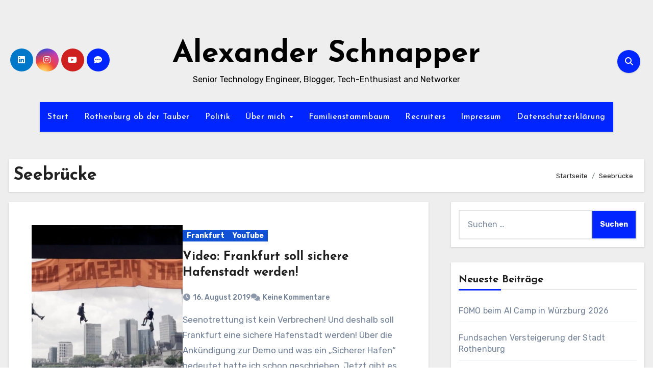

--- FILE ---
content_type: text/html; charset=UTF-8
request_url: https://alexander-schnapper.de/tag/seebruecke/
body_size: 23867
content:
<!DOCTYPE html>
<html lang="de" itemscope itemtype="https://schema.org/WebSite">
<head>
<meta charset="UTF-8">
<meta name="viewport" content="width=device-width, initial-scale=1">
<link rel="profile" href="http://gmpg.org/xfn/11">
<title>Seebrücke &#8211; Alexander Schnapper</title>
<meta name='robots' content='max-image-preview:large' />
	<style>img:is([sizes="auto" i], [sizes^="auto," i]) { contain-intrinsic-size: 3000px 1500px }</style>
	<link rel='dns-prefetch' href='//cdn.canvasjs.com' />
<link rel='dns-prefetch' href='//fonts.googleapis.com' />
<link rel="alternate" type="application/rss+xml" title="Alexander Schnapper &raquo; Feed" href="https://alexander-schnapper.de/feed/" />
<link rel="alternate" type="application/rss+xml" title="Alexander Schnapper &raquo; Kommentar-Feed" href="https://alexander-schnapper.de/comments/feed/" />
<link rel="alternate" type="application/rss+xml" title="Alexander Schnapper &raquo; Seebrücke Schlagwort-Feed" href="https://alexander-schnapper.de/tag/seebruecke/feed/" />
<script type="text/javascript">
/* <![CDATA[ */
window._wpemojiSettings = {"baseUrl":"https:\/\/s.w.org\/images\/core\/emoji\/16.0.1\/72x72\/","ext":".png","svgUrl":"https:\/\/s.w.org\/images\/core\/emoji\/16.0.1\/svg\/","svgExt":".svg","source":{"concatemoji":"https:\/\/alexander-schnapper.de\/wp-includes\/js\/wp-emoji-release.min.js?ver=6.8.3"}};
/*! This file is auto-generated */
!function(s,n){var o,i,e;function c(e){try{var t={supportTests:e,timestamp:(new Date).valueOf()};sessionStorage.setItem(o,JSON.stringify(t))}catch(e){}}function p(e,t,n){e.clearRect(0,0,e.canvas.width,e.canvas.height),e.fillText(t,0,0);var t=new Uint32Array(e.getImageData(0,0,e.canvas.width,e.canvas.height).data),a=(e.clearRect(0,0,e.canvas.width,e.canvas.height),e.fillText(n,0,0),new Uint32Array(e.getImageData(0,0,e.canvas.width,e.canvas.height).data));return t.every(function(e,t){return e===a[t]})}function u(e,t){e.clearRect(0,0,e.canvas.width,e.canvas.height),e.fillText(t,0,0);for(var n=e.getImageData(16,16,1,1),a=0;a<n.data.length;a++)if(0!==n.data[a])return!1;return!0}function f(e,t,n,a){switch(t){case"flag":return n(e,"\ud83c\udff3\ufe0f\u200d\u26a7\ufe0f","\ud83c\udff3\ufe0f\u200b\u26a7\ufe0f")?!1:!n(e,"\ud83c\udde8\ud83c\uddf6","\ud83c\udde8\u200b\ud83c\uddf6")&&!n(e,"\ud83c\udff4\udb40\udc67\udb40\udc62\udb40\udc65\udb40\udc6e\udb40\udc67\udb40\udc7f","\ud83c\udff4\u200b\udb40\udc67\u200b\udb40\udc62\u200b\udb40\udc65\u200b\udb40\udc6e\u200b\udb40\udc67\u200b\udb40\udc7f");case"emoji":return!a(e,"\ud83e\udedf")}return!1}function g(e,t,n,a){var r="undefined"!=typeof WorkerGlobalScope&&self instanceof WorkerGlobalScope?new OffscreenCanvas(300,150):s.createElement("canvas"),o=r.getContext("2d",{willReadFrequently:!0}),i=(o.textBaseline="top",o.font="600 32px Arial",{});return e.forEach(function(e){i[e]=t(o,e,n,a)}),i}function t(e){var t=s.createElement("script");t.src=e,t.defer=!0,s.head.appendChild(t)}"undefined"!=typeof Promise&&(o="wpEmojiSettingsSupports",i=["flag","emoji"],n.supports={everything:!0,everythingExceptFlag:!0},e=new Promise(function(e){s.addEventListener("DOMContentLoaded",e,{once:!0})}),new Promise(function(t){var n=function(){try{var e=JSON.parse(sessionStorage.getItem(o));if("object"==typeof e&&"number"==typeof e.timestamp&&(new Date).valueOf()<e.timestamp+604800&&"object"==typeof e.supportTests)return e.supportTests}catch(e){}return null}();if(!n){if("undefined"!=typeof Worker&&"undefined"!=typeof OffscreenCanvas&&"undefined"!=typeof URL&&URL.createObjectURL&&"undefined"!=typeof Blob)try{var e="postMessage("+g.toString()+"("+[JSON.stringify(i),f.toString(),p.toString(),u.toString()].join(",")+"));",a=new Blob([e],{type:"text/javascript"}),r=new Worker(URL.createObjectURL(a),{name:"wpTestEmojiSupports"});return void(r.onmessage=function(e){c(n=e.data),r.terminate(),t(n)})}catch(e){}c(n=g(i,f,p,u))}t(n)}).then(function(e){for(var t in e)n.supports[t]=e[t],n.supports.everything=n.supports.everything&&n.supports[t],"flag"!==t&&(n.supports.everythingExceptFlag=n.supports.everythingExceptFlag&&n.supports[t]);n.supports.everythingExceptFlag=n.supports.everythingExceptFlag&&!n.supports.flag,n.DOMReady=!1,n.readyCallback=function(){n.DOMReady=!0}}).then(function(){return e}).then(function(){var e;n.supports.everything||(n.readyCallback(),(e=n.source||{}).concatemoji?t(e.concatemoji):e.wpemoji&&e.twemoji&&(t(e.twemoji),t(e.wpemoji)))}))}((window,document),window._wpemojiSettings);
/* ]]> */
</script>
<style id='wp-emoji-styles-inline-css' type='text/css'>

	img.wp-smiley, img.emoji {
		display: inline !important;
		border: none !important;
		box-shadow: none !important;
		height: 1em !important;
		width: 1em !important;
		margin: 0 0.07em !important;
		vertical-align: -0.1em !important;
		background: none !important;
		padding: 0 !important;
	}
</style>
<link rel='stylesheet' id='wp-block-library-css' href='https://alexander-schnapper.de/wp-content/plugins/gutenberg/build/styles/block-library/style.css?ver=22.2.0' type='text/css' media='all' />
<link rel='stylesheet' id='wp-block-library-theme-css' href='https://alexander-schnapper.de/wp-content/plugins/gutenberg/build/styles/block-library/theme.css?ver=22.2.0' type='text/css' media='all' />
<style id='classic-theme-styles-inline-css' type='text/css'>
/*! This file is auto-generated */
.wp-block-button__link{color:#fff;background-color:#32373c;border-radius:9999px;box-shadow:none;text-decoration:none;padding:calc(.667em + 2px) calc(1.333em + 2px);font-size:1.125em}.wp-block-file__button{background:#32373c;color:#fff;text-decoration:none}
</style>
<style id='global-styles-inline-css' type='text/css'>
:root{--wp--preset--aspect-ratio--square: 1;--wp--preset--aspect-ratio--4-3: 4/3;--wp--preset--aspect-ratio--3-4: 3/4;--wp--preset--aspect-ratio--3-2: 3/2;--wp--preset--aspect-ratio--2-3: 2/3;--wp--preset--aspect-ratio--16-9: 16/9;--wp--preset--aspect-ratio--9-16: 9/16;--wp--preset--color--black: #000000;--wp--preset--color--cyan-bluish-gray: #abb8c3;--wp--preset--color--white: #ffffff;--wp--preset--color--pale-pink: #f78da7;--wp--preset--color--vivid-red: #cf2e2e;--wp--preset--color--luminous-vivid-orange: #ff6900;--wp--preset--color--luminous-vivid-amber: #fcb900;--wp--preset--color--light-green-cyan: #7bdcb5;--wp--preset--color--vivid-green-cyan: #00d084;--wp--preset--color--pale-cyan-blue: #8ed1fc;--wp--preset--color--vivid-cyan-blue: #0693e3;--wp--preset--color--vivid-purple: #9b51e0;--wp--preset--gradient--vivid-cyan-blue-to-vivid-purple: linear-gradient(135deg,rgb(6,147,227) 0%,rgb(155,81,224) 100%);--wp--preset--gradient--light-green-cyan-to-vivid-green-cyan: linear-gradient(135deg,rgb(122,220,180) 0%,rgb(0,208,130) 100%);--wp--preset--gradient--luminous-vivid-amber-to-luminous-vivid-orange: linear-gradient(135deg,rgb(252,185,0) 0%,rgb(255,105,0) 100%);--wp--preset--gradient--luminous-vivid-orange-to-vivid-red: linear-gradient(135deg,rgb(255,105,0) 0%,rgb(207,46,46) 100%);--wp--preset--gradient--very-light-gray-to-cyan-bluish-gray: linear-gradient(135deg,rgb(238,238,238) 0%,rgb(169,184,195) 100%);--wp--preset--gradient--cool-to-warm-spectrum: linear-gradient(135deg,rgb(74,234,220) 0%,rgb(151,120,209) 20%,rgb(207,42,186) 40%,rgb(238,44,130) 60%,rgb(251,105,98) 80%,rgb(254,248,76) 100%);--wp--preset--gradient--blush-light-purple: linear-gradient(135deg,rgb(255,206,236) 0%,rgb(152,150,240) 100%);--wp--preset--gradient--blush-bordeaux: linear-gradient(135deg,rgb(254,205,165) 0%,rgb(254,45,45) 50%,rgb(107,0,62) 100%);--wp--preset--gradient--luminous-dusk: linear-gradient(135deg,rgb(255,203,112) 0%,rgb(199,81,192) 50%,rgb(65,88,208) 100%);--wp--preset--gradient--pale-ocean: linear-gradient(135deg,rgb(255,245,203) 0%,rgb(182,227,212) 50%,rgb(51,167,181) 100%);--wp--preset--gradient--electric-grass: linear-gradient(135deg,rgb(202,248,128) 0%,rgb(113,206,126) 100%);--wp--preset--gradient--midnight: linear-gradient(135deg,rgb(2,3,129) 0%,rgb(40,116,252) 100%);--wp--preset--font-size--small: 13px;--wp--preset--font-size--medium: 20px;--wp--preset--font-size--large: 36px;--wp--preset--font-size--x-large: 42px;--wp--preset--spacing--20: 0.44rem;--wp--preset--spacing--30: 0.67rem;--wp--preset--spacing--40: 1rem;--wp--preset--spacing--50: 1.5rem;--wp--preset--spacing--60: 2.25rem;--wp--preset--spacing--70: 3.38rem;--wp--preset--spacing--80: 5.06rem;--wp--preset--shadow--natural: 6px 6px 9px rgba(0, 0, 0, 0.2);--wp--preset--shadow--deep: 12px 12px 50px rgba(0, 0, 0, 0.4);--wp--preset--shadow--sharp: 6px 6px 0px rgba(0, 0, 0, 0.2);--wp--preset--shadow--outlined: 6px 6px 0px -3px rgb(255, 255, 255), 6px 6px rgb(0, 0, 0);--wp--preset--shadow--crisp: 6px 6px 0px rgb(0, 0, 0);}:root :where(.is-layout-flow) > :first-child{margin-block-start: 0;}:root :where(.is-layout-flow) > :last-child{margin-block-end: 0;}:root :where(.is-layout-flow) > *{margin-block-start: 24px;margin-block-end: 0;}:root :where(.is-layout-constrained) > :first-child{margin-block-start: 0;}:root :where(.is-layout-constrained) > :last-child{margin-block-end: 0;}:root :where(.is-layout-constrained) > *{margin-block-start: 24px;margin-block-end: 0;}:root :where(.is-layout-flex){gap: 24px;}:root :where(.is-layout-grid){gap: 24px;}body .is-layout-flex{display: flex;}.is-layout-flex{flex-wrap: wrap;align-items: center;}.is-layout-flex > :is(*, div){margin: 0;}body .is-layout-grid{display: grid;}.is-layout-grid > :is(*, div){margin: 0;}.has-black-color{color: var(--wp--preset--color--black) !important;}.has-cyan-bluish-gray-color{color: var(--wp--preset--color--cyan-bluish-gray) !important;}.has-white-color{color: var(--wp--preset--color--white) !important;}.has-pale-pink-color{color: var(--wp--preset--color--pale-pink) !important;}.has-vivid-red-color{color: var(--wp--preset--color--vivid-red) !important;}.has-luminous-vivid-orange-color{color: var(--wp--preset--color--luminous-vivid-orange) !important;}.has-luminous-vivid-amber-color{color: var(--wp--preset--color--luminous-vivid-amber) !important;}.has-light-green-cyan-color{color: var(--wp--preset--color--light-green-cyan) !important;}.has-vivid-green-cyan-color{color: var(--wp--preset--color--vivid-green-cyan) !important;}.has-pale-cyan-blue-color{color: var(--wp--preset--color--pale-cyan-blue) !important;}.has-vivid-cyan-blue-color{color: var(--wp--preset--color--vivid-cyan-blue) !important;}.has-vivid-purple-color{color: var(--wp--preset--color--vivid-purple) !important;}.has-black-background-color{background-color: var(--wp--preset--color--black) !important;}.has-cyan-bluish-gray-background-color{background-color: var(--wp--preset--color--cyan-bluish-gray) !important;}.has-white-background-color{background-color: var(--wp--preset--color--white) !important;}.has-pale-pink-background-color{background-color: var(--wp--preset--color--pale-pink) !important;}.has-vivid-red-background-color{background-color: var(--wp--preset--color--vivid-red) !important;}.has-luminous-vivid-orange-background-color{background-color: var(--wp--preset--color--luminous-vivid-orange) !important;}.has-luminous-vivid-amber-background-color{background-color: var(--wp--preset--color--luminous-vivid-amber) !important;}.has-light-green-cyan-background-color{background-color: var(--wp--preset--color--light-green-cyan) !important;}.has-vivid-green-cyan-background-color{background-color: var(--wp--preset--color--vivid-green-cyan) !important;}.has-pale-cyan-blue-background-color{background-color: var(--wp--preset--color--pale-cyan-blue) !important;}.has-vivid-cyan-blue-background-color{background-color: var(--wp--preset--color--vivid-cyan-blue) !important;}.has-vivid-purple-background-color{background-color: var(--wp--preset--color--vivid-purple) !important;}.has-black-border-color{border-color: var(--wp--preset--color--black) !important;}.has-cyan-bluish-gray-border-color{border-color: var(--wp--preset--color--cyan-bluish-gray) !important;}.has-white-border-color{border-color: var(--wp--preset--color--white) !important;}.has-pale-pink-border-color{border-color: var(--wp--preset--color--pale-pink) !important;}.has-vivid-red-border-color{border-color: var(--wp--preset--color--vivid-red) !important;}.has-luminous-vivid-orange-border-color{border-color: var(--wp--preset--color--luminous-vivid-orange) !important;}.has-luminous-vivid-amber-border-color{border-color: var(--wp--preset--color--luminous-vivid-amber) !important;}.has-light-green-cyan-border-color{border-color: var(--wp--preset--color--light-green-cyan) !important;}.has-vivid-green-cyan-border-color{border-color: var(--wp--preset--color--vivid-green-cyan) !important;}.has-pale-cyan-blue-border-color{border-color: var(--wp--preset--color--pale-cyan-blue) !important;}.has-vivid-cyan-blue-border-color{border-color: var(--wp--preset--color--vivid-cyan-blue) !important;}.has-vivid-purple-border-color{border-color: var(--wp--preset--color--vivid-purple) !important;}.has-vivid-cyan-blue-to-vivid-purple-gradient-background{background: var(--wp--preset--gradient--vivid-cyan-blue-to-vivid-purple) !important;}.has-light-green-cyan-to-vivid-green-cyan-gradient-background{background: var(--wp--preset--gradient--light-green-cyan-to-vivid-green-cyan) !important;}.has-luminous-vivid-amber-to-luminous-vivid-orange-gradient-background{background: var(--wp--preset--gradient--luminous-vivid-amber-to-luminous-vivid-orange) !important;}.has-luminous-vivid-orange-to-vivid-red-gradient-background{background: var(--wp--preset--gradient--luminous-vivid-orange-to-vivid-red) !important;}.has-very-light-gray-to-cyan-bluish-gray-gradient-background{background: var(--wp--preset--gradient--very-light-gray-to-cyan-bluish-gray) !important;}.has-cool-to-warm-spectrum-gradient-background{background: var(--wp--preset--gradient--cool-to-warm-spectrum) !important;}.has-blush-light-purple-gradient-background{background: var(--wp--preset--gradient--blush-light-purple) !important;}.has-blush-bordeaux-gradient-background{background: var(--wp--preset--gradient--blush-bordeaux) !important;}.has-luminous-dusk-gradient-background{background: var(--wp--preset--gradient--luminous-dusk) !important;}.has-pale-ocean-gradient-background{background: var(--wp--preset--gradient--pale-ocean) !important;}.has-electric-grass-gradient-background{background: var(--wp--preset--gradient--electric-grass) !important;}.has-midnight-gradient-background{background: var(--wp--preset--gradient--midnight) !important;}.has-small-font-size{font-size: var(--wp--preset--font-size--small) !important;}.has-medium-font-size{font-size: var(--wp--preset--font-size--medium) !important;}.has-large-font-size{font-size: var(--wp--preset--font-size--large) !important;}.has-x-large-font-size{font-size: var(--wp--preset--font-size--x-large) !important;}
:root :where(.wp-block-pullquote){font-size: 1.5em;line-height: 1.6;}
</style>
<link rel='stylesheet' id='dashicons-css' href='https://alexander-schnapper.de/wp-includes/css/dashicons.min.css?ver=6.8.3' type='text/css' media='all' />
<link rel='stylesheet' id='admin-bar-css' href='https://alexander-schnapper.de/wp-includes/css/admin-bar.min.css?ver=6.8.3' type='text/css' media='all' />
<style id='admin-bar-inline-css' type='text/css'>

    .canvasjs-chart-credit{
        display: none !important;
    }
    #vtrtsFreeChart canvas {
    border-radius: 6px;
}

.vtrts-free-adminbar-weekly-title {
    font-weight: bold;
    font-size: 14px;
    color: #fff;
    margin-bottom: 6px;
}

        #wpadminbar #wp-admin-bar-vtrts_free_top_button .ab-icon:before {
            content: "\f185";
            color: #1DAE22;
            top: 3px;
        }
    #wp-admin-bar-vtrts_pro_top_button .ab-item {
        min-width: 180px;
    }
    .vtrts-free-adminbar-dropdown {
        min-width: 420px ;
        padding: 18px 18px 12px 18px;
        background: #23282d;
        color: #fff;
        border-radius: 8px;
        box-shadow: 0 4px 24px rgba(0,0,0,0.15);
        margin-top: 10px;
    }
    .vtrts-free-adminbar-grid {
        display: grid;
        grid-template-columns: 1fr 1fr;
        gap: 18px 18px; /* row-gap column-gap */
        margin-bottom: 18px;
    }
    .vtrts-free-adminbar-card {
        background: #2c3338;
        border-radius: 8px;
        padding: 18px 18px 12px 18px;
        box-shadow: 0 2px 8px rgba(0,0,0,0.07);
        display: flex;
        flex-direction: column;
        align-items: flex-start;
    }
    /* Extra margin for the right column */
    .vtrts-free-adminbar-card:nth-child(2),
    .vtrts-free-adminbar-card:nth-child(4) {
        margin-left: 10px !important;
        padding-left: 10px !important;
                padding-top: 6px !important;

        margin-right: 10px !important;
        padding-right : 10px !important;
        margin-top: 10px !important;
    }
    .vtrts-free-adminbar-card:nth-child(1),
    .vtrts-free-adminbar-card:nth-child(3) {
        margin-left: 10px !important;
        padding-left: 10px !important;
                padding-top: 6px !important;

        margin-top: 10px !important;
                padding-right : 10px !important;

    }
    /* Extra margin for the bottom row */
    .vtrts-free-adminbar-card:nth-child(3),
    .vtrts-free-adminbar-card:nth-child(4) {
        margin-top: 6px !important;
        padding-top: 6px !important;
        margin-top: 10px !important;
    }
    .vtrts-free-adminbar-card-title {
        font-size: 14px;
        font-weight: 800;
        margin-bottom: 6px;
        color: #fff;
    }
    .vtrts-free-adminbar-card-value {
        font-size: 22px;
        font-weight: bold;
        color: #1DAE22;
        margin-bottom: 4px;
    }
    .vtrts-free-adminbar-card-sub {
        font-size: 12px;
        color: #aaa;
    }
    .vtrts-free-adminbar-btn-wrap {
        text-align: center;
        margin-top: 8px;
    }

    #wp-admin-bar-vtrts_free_top_button .ab-item{
    min-width: 80px !important;
        padding: 0px !important;
    .vtrts-free-adminbar-btn {
        display: inline-block;
        background: #1DAE22;
        color: #fff !important;
        font-weight: bold;
        padding: 8px 28px;
        border-radius: 6px;
        text-decoration: none;
        font-size: 15px;
        transition: background 0.2s;
        margin-top: 8px;
    }
    .vtrts-free-adminbar-btn:hover {
        background: #15991b;
        color: #fff !important;
    }

    .vtrts-free-adminbar-dropdown-wrap { min-width: 0; padding: 0; }
    #wpadminbar #wp-admin-bar-vtrts_free_top_button .vtrts-free-adminbar-dropdown { display: none; position: absolute; left: 0; top: 100%; z-index: 99999; }
    #wpadminbar #wp-admin-bar-vtrts_free_top_button:hover .vtrts-free-adminbar-dropdown { display: block; }
    
        .ab-empty-item #wp-admin-bar-vtrts_free_top_button-default .ab-empty-item{
    height:0px !important;
    padding :0px !important;
     }
            #wpadminbar .quicklinks .ab-empty-item{
        padding:0px !important;
    }
    .vtrts-free-adminbar-dropdown {
    min-width: 420px;
    padding: 18px 18px 12px 18px;
    background: #23282d;
    color: #fff;
    border-radius: 12px; /* more rounded */
    box-shadow: 0 8px 32px rgba(0,0,0,0.25); /* deeper shadow */
    margin-top: 10px;
}

.vtrts-free-adminbar-btn-wrap {
    text-align: center;
    margin-top: 18px; /* more space above */
}

.vtrts-free-adminbar-btn {
    display: inline-block;
    background: #1DAE22;
    color: #fff !important;
    font-weight: bold;
    padding: 5px 22px;
    border-radius: 8px;
    text-decoration: none;
    font-size: 17px;
    transition: background 0.2s, box-shadow 0.2s;
    margin-top: 8px;
    box-shadow: 0 2px 8px rgba(29,174,34,0.15);
    text-align: center;
    line-height: 1.6;
    
}
.vtrts-free-adminbar-btn:hover {
    background: #15991b;
    color: #fff !important;
    box-shadow: 0 4px 16px rgba(29,174,34,0.25);
}
    


</style>
<link rel='stylesheet' id='blogus-fonts-css' href='//fonts.googleapis.com/css?family=Josefin+Sans%3A300%2C400%2C500%2C700%7COpen+Sans%3A300%2C400%2C600%2C700%7CKalam%3A300%2C400%2C700%7CRokkitt%3A300%2C400%2C700%7CJost%3A300%2C400%2C500%2C700%7CPoppins%3A300%2C400%2C500%2C600%2C700%7CLato%3A300%2C400%2C700%7CNoto+Serif%3A300%2C400%2C700%7CRaleway%3A300%2C400%2C500%2C700%7CRoboto%3A300%2C400%2C500%2C700%7CRubik%3A300%2C400%2C500%2C700&#038;display=swap&#038;subset=latin,latin-ext' type='text/css' media='all' />
<link rel='stylesheet' id='blogus-google-fonts-css' href='//fonts.googleapis.com/css?family=ABeeZee%7CAbel%7CAbril+Fatface%7CAclonica%7CAcme%7CActor%7CAdamina%7CAdvent+Pro%7CAguafina+Script%7CAkronim%7CAladin%7CAldrich%7CAlef%7CAlegreya%7CAlegreya+SC%7CAlegreya+Sans%7CAlegreya+Sans+SC%7CAlex+Brush%7CAlfa+Slab+One%7CAlice%7CAlike%7CAlike+Angular%7CAllan%7CAllerta%7CAllerta+Stencil%7CAllura%7CAlmendra%7CAlmendra+Display%7CAlmendra+SC%7CAmarante%7CAmaranth%7CAmatic+SC%7CAmatica+SC%7CAmethysta%7CAmiko%7CAmiri%7CAmita%7CAnaheim%7CAndada%7CAndika%7CAngkor%7CAnnie+Use+Your+Telescope%7CAnonymous+Pro%7CAntic%7CAntic+Didone%7CAntic+Slab%7CAnton%7CArapey%7CArbutus%7CArbutus+Slab%7CArchitects+Daughter%7CArchivo+Black%7CArchivo+Narrow%7CAref+Ruqaa%7CArima+Madurai%7CArimo%7CArizonia%7CArmata%7CArtifika%7CArvo%7CArya%7CAsap%7CAsar%7CAsset%7CAssistant%7CAstloch%7CAsul%7CAthiti%7CAtma%7CAtomic+Age%7CAubrey%7CAudiowide%7CAutour+One%7CAverage%7CAverage+Sans%7CAveria+Gruesa+Libre%7CAveria+Libre%7CAveria+Sans+Libre%7CAveria+Serif+Libre%7CBad+Script%7CBaloo%7CBaloo+Bhai%7CBaloo+Da%7CBaloo+Thambi%7CBalthazar%7CBangers%7CBasic%7CBattambang%7CBaumans%7CBayon%7CBelgrano%7CBelleza%7CBenchNine%7CBentham%7CBerkshire+Swash%7CBevan%7CBigelow+Rules%7CBigshot+One%7CBilbo%7CBilbo+Swash+Caps%7CBioRhyme%7CBioRhyme+Expanded%7CBiryani%7CBitter%7CBlack+Ops+One%7CBokor%7CBonbon%7CBoogaloo%7CBowlby+One%7CBowlby+One+SC%7CBrawler%7CBree+Serif%7CBubblegum+Sans%7CBubbler+One%7CBuda%7CBuenard%7CBungee%7CBungee+Hairline%7CBungee+Inline%7CBungee+Outline%7CBungee+Shade%7CButcherman%7CButterfly+Kids%7CCabin%7CCabin+Condensed%7CCabin+Sketch%7CCaesar+Dressing%7CCagliostro%7CCairo%7CCalligraffitti%7CCambay%7CCambo%7CCandal%7CCantarell%7CCantata+One%7CCantora+One%7CCapriola%7CCardo%7CCarme%7CCarrois+Gothic%7CCarrois+Gothic+SC%7CCarter+One%7CCatamaran%7CCaudex%7CCaveat%7CCaveat+Brush%7CCedarville+Cursive%7CCeviche+One%7CChanga%7CChanga+One%7CChango%7CChathura%7CChau+Philomene+One%7CChela+One%7CChelsea+Market%7CChenla%7CCherry+Cream+Soda%7CCherry+Swash%7CChewy%7CChicle%7CChivo%7CChonburi%7CCinzel%7CCinzel+Decorative%7CClicker+Script%7CCoda%7CCoda+Caption%7CCodystar%7CCoiny%7CCombo%7CComfortaa%7CComing+Soon%7CConcert+One%7CCondiment%7CContent%7CContrail+One%7CConvergence%7CCookie%7CCopse%7CCorben%7CCormorant%7CCormorant+Garamond%7CCormorant+Infant%7CCormorant+SC%7CCormorant+Unicase%7CCormorant+Upright%7CCourgette%7CCousine%7CCoustard%7CCovered+By+Your+Grace%7CCrafty+Girls%7CCreepster%7CCrete+Round%7CCrimson+Text%7CCroissant+One%7CCrushed%7CCuprum%7CCutive%7CCutive+Mono%7CDamion%7CDancing+Script%7CDangrek%7CDavid+Libre%7CDawning+of+a+New+Day%7CDays+One%7CDekko%7CDelius%7CDelius+Swash+Caps%7CDelius+Unicase%7CDella+Respira%7CDenk+One%7CDevonshire%7CDhurjati%7CDidact+Gothic%7CDiplomata%7CDiplomata+SC%7CDomine%7CDonegal+One%7CDoppio+One%7CDorsa%7CDosis%7CDr+Sugiyama%7CDroid+Sans%7CDroid+Sans+Mono%7CDroid+Serif%7CDuru+Sans%7CDynalight%7CEB+Garamond%7CEagle+Lake%7CEater%7CEconomica%7CEczar%7CEk+Mukta%7CEl+Messiri%7CElectrolize%7CElsie%7CElsie+Swash+Caps%7CEmblema+One%7CEmilys+Candy%7CEngagement%7CEnglebert%7CEnriqueta%7CErica+One%7CEsteban%7CEuphoria+Script%7CEwert%7CExo%7CExo+2%7CExpletus+Sans%7CFanwood+Text%7CFarsan%7CFascinate%7CFascinate+Inline%7CFaster+One%7CFasthand%7CFauna+One%7CFederant%7CFedero%7CFelipa%7CFenix%7CFinger+Paint%7CFira+Mono%7CFira+Sans%7CFjalla+One%7CFjord+One%7CFlamenco%7CFlavors%7CFondamento%7CFontdiner+Swanky%7CForum%7CFrancois+One%7CFrank+Ruhl+Libre%7CFreckle+Face%7CFredericka+the+Great%7CFredoka+One%7CFreehand%7CFresca%7CFrijole%7CFruktur%7CFugaz+One%7CGFS+Didot%7CGFS+Neohellenic%7CGabriela%7CGafata%7CGalada%7CGaldeano%7CGalindo%7CGentium+Basic%7CGentium+Book+Basic%7CGeo%7CGeostar%7CGeostar+Fill%7CGermania+One%7CGidugu%7CGilda+Display%7CGive+You+Glory%7CGlass+Antiqua%7CGlegoo%7CGloria+Hallelujah%7CGoblin+One%7CGochi+Hand%7CGorditas%7CGoudy+Bookletter+1911%7CGraduate%7CGrand+Hotel%7CGravitas+One%7CGreat+Vibes%7CGriffy%7CGruppo%7CGudea%7CGurajada%7CHabibi%7CHalant%7CHammersmith+One%7CHanalei%7CHanalei+Fill%7CHandlee%7CHanuman%7CHappy+Monkey%7CHarmattan%7CHeadland+One%7CHeebo%7CHenny+Penny%7CHerr+Von+Muellerhoff%7CHind%7CHind+Guntur%7CHind+Madurai%7CHind+Siliguri%7CHind+Vadodara%7CHoltwood+One+SC%7CHomemade+Apple%7CHomenaje%7CIM+Fell+DW+Pica%7CIM+Fell+DW+Pica+SC%7CIM+Fell+Double+Pica%7CIM+Fell+Double+Pica+SC%7CIM+Fell+English%7CIM+Fell+English+SC%7CIM+Fell+French+Canon%7CIM+Fell+French+Canon+SC%7CIM+Fell+Great+Primer%7CIM+Fell+Great+Primer+SC%7CIceberg%7CIceland%7CImprima%7CInconsolata%7CInder%7CIndie+Flower%7CInika%7CInknut+Antiqua%7CIrish+Grover%7CIstok+Web%7CItaliana%7CItalianno%7CItim%7CJacques+Francois%7CJacques+Francois+Shadow%7CJaldi%7CJim+Nightshade%7CJockey+One%7CJolly+Lodger%7CJomhuria%7CJosefin+Sans%7CJosefin+Slab%7CJoti+One%7CJudson%7CJulee%7CJulius+Sans+One%7CJunge%7CJura%7CJust+Another+Hand%7CJust+Me+Again+Down+Here%7CKadwa%7CKalam%7CKameron%7CKanit%7CKantumruy%7CKarla%7CKarma%7CKatibeh%7CKaushan+Script%7CKavivanar%7CKavoon%7CKdam+Thmor%7CKeania+One%7CKelly+Slab%7CKenia%7CKhand%7CKhmer%7CKhula%7CKite+One%7CKnewave%7CKotta+One%7CKoulen%7CKranky%7CKreon%7CKristi%7CKrona+One%7CKumar+One%7CKumar+One+Outline%7CKurale%7CLa+Belle+Aurore%7CLaila%7CLakki+Reddy%7CLalezar%7CLancelot%7CLateef%7CLato%7CLeague+Script%7CLeckerli+One%7CLedger%7CLekton%7CLemon%7CLemonada%7CLibre+Baskerville%7CLibre+Franklin%7CLife+Savers%7CLilita+One%7CLily+Script+One%7CLimelight%7CLinden+Hill%7CLobster%7CLobster+Two%7CLondrina+Outline%7CLondrina+Shadow%7CLondrina+Sketch%7CLondrina+Solid%7CLora%7CLove+Ya+Like+A+Sister%7CLoved+by+the+King%7CLovers+Quarrel%7CLuckiest+Guy%7CLusitana%7CLustria%7CMacondo%7CMacondo+Swash+Caps%7CMada%7CMagra%7CMaiden+Orange%7CMaitree%7CMako%7CMallanna%7CMandali%7CMarcellus%7CMarcellus+SC%7CMarck+Script%7CMargarine%7CMarko+One%7CMarmelad%7CMartel%7CMartel+Sans%7CMarvel%7CMate%7CMate+SC%7CMaven+Pro%7CMcLaren%7CMeddon%7CMedievalSharp%7CMedula+One%7CMeera+Inimai%7CMegrim%7CMeie+Script%7CMerienda%7CMerienda+One%7CMerriweather%7CMerriweather+Sans%7CMetal%7CMetal+Mania%7CMetamorphous%7CMetrophobic%7CMichroma%7CMilonga%7CMiltonian%7CMiltonian+Tattoo%7CMiniver%7CMiriam+Libre%7CMirza%7CMiss+Fajardose%7CMitr%7CModak%7CModern+Antiqua%7CMogra%7CMolengo%7CMolle%7CMonda%7CMonofett%7CMonoton%7CMonsieur+La+Doulaise%7CMontaga%7CMontez%7CMontserrat%7CMontserrat+Alternates%7CMontserrat+Subrayada%7CMoul%7CMoulpali%7CMountains+of+Christmas%7CMouse+Memoirs%7CMr+Bedfort%7CMr+Dafoe%7CMr+De+Haviland%7CMrs+Saint+Delafield%7CMrs+Sheppards%7CMukta+Vaani%7CMuli%7CMystery+Quest%7CNTR%7CNeucha%7CNeuton%7CNew+Rocker%7CNews+Cycle%7CNiconne%7CNixie+One%7CNobile%7CNokora%7CNorican%7CNosifer%7CNothing+You+Could+Do%7CNoticia+Text%7CNoto+Sans%7CNoto+Serif%7CNova+Cut%7CNova+Flat%7CNova+Mono%7CNova+Oval%7CNova+Round%7CNova+Script%7CNova+Slim%7CNova+Square%7CNumans%7CNunito%7COdor+Mean+Chey%7COffside%7COld+Standard+TT%7COldenburg%7COleo+Script%7COleo+Script+Swash+Caps%7COpen+Sans%7COpen+Sans+Condensed%7COranienbaum%7COrbitron%7COregano%7COrienta%7COriginal+Surfer%7COswald%7COver+the+Rainbow%7COverlock%7COverlock+SC%7COvo%7COxygen%7COxygen+Mono%7CPT+Mono%7CPT+Sans%7CPT+Sans+Caption%7CPT+Sans+Narrow%7CPT+Serif%7CPT+Serif+Caption%7CPacifico%7CPalanquin%7CPalanquin+Dark%7CPaprika%7CParisienne%7CPassero+One%7CPassion+One%7CPathway+Gothic+One%7CPatrick+Hand%7CPatrick+Hand+SC%7CPattaya%7CPatua+One%7CPavanam%7CPaytone+One%7CPeddana%7CPeralta%7CPermanent+Marker%7CPetit+Formal+Script%7CPetrona%7CPhilosopher%7CPiedra%7CPinyon+Script%7CPirata+One%7CPlaster%7CPlay%7CPlayball%7CPlayfair+Display%7CPlayfair+Display+SC%7CPodkova%7CPoiret+One%7CPoller+One%7CPoly%7CPompiere%7CPontano+Sans%7CPoppins%7CPort+Lligat+Sans%7CPort+Lligat+Slab%7CPragati+Narrow%7CPrata%7CPreahvihear%7CPress+Start+2P%7CPridi%7CPrincess+Sofia%7CProciono%7CPrompt%7CProsto+One%7CProza+Libre%7CPuritan%7CPurple+Purse%7CQuando%7CQuantico%7CQuattrocento%7CQuattrocento+Sans%7CQuestrial%7CQuicksand%7CQuintessential%7CQwigley%7CRacing+Sans+One%7CRadley%7CRajdhani%7CRakkas%7CRaleway%7CRaleway+Dots%7CRamabhadra%7CRamaraja%7CRambla%7CRammetto+One%7CRanchers%7CRancho%7CRanga%7CRasa%7CRationale%7CRavi+Prakash%7CRedressed%7CReem+Kufi%7CReenie+Beanie%7CRevalia%7CRhodium+Libre%7CRibeye%7CRibeye+Marrow%7CRighteous%7CRisque%7CRoboto%7CRoboto+Condensed%7CRoboto+Mono%7CRoboto+Slab%7CRochester%7CRock+Salt%7CRokkitt%7CRomanesco%7CRopa+Sans%7CRosario%7CRosarivo%7CRouge+Script%7CRozha+One%7CRubik%7CRubik+Mono+One%7CRubik+One%7CRuda%7CRufina%7CRuge+Boogie%7CRuluko%7CRum+Raisin%7CRuslan+Display%7CRusso+One%7CRuthie%7CRye%7CSacramento%7CSahitya%7CSail%7CSalsa%7CSanchez%7CSancreek%7CSansita+One%7CSarala%7CSarina%7CSarpanch%7CSatisfy%7CScada%7CScheherazade%7CSchoolbell%7CScope+One%7CSeaweed+Script%7CSecular+One%7CSevillana%7CSeymour+One%7CShadows+Into+Light%7CShadows+Into+Light+Two%7CShanti%7CShare%7CShare+Tech%7CShare+Tech+Mono%7CShojumaru%7CShort+Stack%7CShrikhand%7CSiemreap%7CSigmar+One%7CSignika%7CSignika+Negative%7CSimonetta%7CSintony%7CSirin+Stencil%7CSix+Caps%7CSkranji%7CSlabo+13px%7CSlabo+27px%7CSlackey%7CSmokum%7CSmythe%7CSniglet%7CSnippet%7CSnowburst+One%7CSofadi+One%7CSofia%7CSonsie+One%7CSorts+Mill+Goudy%7CSource+Code+Pro%7CSource+Sans+Pro%7CSource+Serif+Pro%7CSpace+Mono%7CSpecial+Elite%7CSpicy+Rice%7CSpinnaker%7CSpirax%7CSquada+One%7CSree+Krushnadevaraya%7CSriracha%7CStalemate%7CStalinist+One%7CStardos+Stencil%7CStint+Ultra+Condensed%7CStint+Ultra+Expanded%7CStoke%7CStrait%7CSue+Ellen+Francisco%7CSuez+One%7CSumana%7CSunshiney%7CSupermercado+One%7CSura%7CSuranna%7CSuravaram%7CSuwannaphum%7CSwanky+and+Moo+Moo%7CSyncopate%7CTangerine%7CTaprom%7CTauri%7CTaviraj%7CTeko%7CTelex%7CTenali+Ramakrishna%7CTenor+Sans%7CText+Me+One%7CThe+Girl+Next+Door%7CTienne%7CTillana%7CTimmana%7CTinos%7CTitan+One%7CTitillium+Web%7CTrade+Winds%7CTrirong%7CTrocchi%7CTrochut%7CTrykker%7CTulpen+One%7CUbuntu%7CUbuntu+Condensed%7CUbuntu+Mono%7CUltra%7CUncial+Antiqua%7CUnderdog%7CUnica+One%7CUnifrakturCook%7CUnifrakturMaguntia%7CUnkempt%7CUnlock%7CUnna%7CVT323%7CVampiro+One%7CVarela%7CVarela+Round%7CVast+Shadow%7CVesper+Libre%7CVibur%7CVidaloka%7CViga%7CVoces%7CVolkhov%7CVollkorn%7CVoltaire%7CWaiting+for+the+Sunrise%7CWallpoet%7CWalter+Turncoat%7CWarnes%7CWellfleet%7CWendy+One%7CWire+One%7CWork+Sans%7CYanone+Kaffeesatz%7CYantramanav%7CYatra+One%7CYellowtail%7CYeseva+One%7CYesteryear%7CYrsa%7CZeyada&#038;subset=latin%2Clatin-ext' type='text/css' media='all' />
<link rel='stylesheet' id='bootstrap-css' href='https://alexander-schnapper.de/wp-content/themes/blogus/css/bootstrap.css?ver=6.8.3' type='text/css' media='all' />
<link rel='stylesheet' id='blogus-style-css' href='https://alexander-schnapper.de/wp-content/themes/blogus/style.css?ver=6.8.3' type='text/css' media='all' />
<link rel='stylesheet' id='blogus-default-css' href='https://alexander-schnapper.de/wp-content/themes/blogus/css/colors/default.css?ver=6.8.3' type='text/css' media='all' />
<link rel='stylesheet' id='all-css-css' href='https://alexander-schnapper.de/wp-content/themes/blogus/css/all.css?ver=6.8.3' type='text/css' media='all' />
<link rel='stylesheet' id='dark-css' href='https://alexander-schnapper.de/wp-content/themes/blogus/css/colors/dark.css?ver=6.8.3' type='text/css' media='all' />
<link rel='stylesheet' id='swiper-bundle-css-css' href='https://alexander-schnapper.de/wp-content/themes/blogus/css/swiper-bundle.css?ver=6.8.3' type='text/css' media='all' />
<link rel='stylesheet' id='smartmenus-css' href='https://alexander-schnapper.de/wp-content/themes/blogus/css/jquery.smartmenus.bootstrap.css?ver=6.8.3' type='text/css' media='all' />
<link rel='stylesheet' id='animate-css' href='https://alexander-schnapper.de/wp-content/themes/blogus/css/animate.css?ver=6.8.3' type='text/css' media='all' />
<script type="text/javascript" id="ahc_front_js-js-extra">
/* <![CDATA[ */
var ahc_ajax_front = {"ajax_url":"https:\/\/alexander-schnapper.de\/wp-admin\/admin-ajax.php","plugin_url":"https:\/\/alexander-schnapper.de\/wp-content\/plugins\/visitors-traffic-real-time-statistics\/","page_id":"Seebr\u00fccke","page_title":"","post_type":""};
/* ]]> */
</script>
<script type="text/javascript" src="https://alexander-schnapper.de/wp-content/plugins/visitors-traffic-real-time-statistics/js/front.js?ver=6.8.3" id="ahc_front_js-js"></script>
<script type="text/javascript" src="https://alexander-schnapper.de/wp-includes/js/jquery/jquery.min.js?ver=3.7.1" id="jquery-core-js"></script>
<script type="text/javascript" src="https://alexander-schnapper.de/wp-includes/js/jquery/jquery-migrate.min.js?ver=3.4.1" id="jquery-migrate-js"></script>
<script type="text/javascript" src="https://alexander-schnapper.de/wp-content/themes/blogus/js/navigation.js?ver=6.8.3" id="blogus-navigation-js"></script>
<script type="text/javascript" src="https://alexander-schnapper.de/wp-content/themes/blogus/js/bootstrap.js?ver=6.8.3" id="blogus_bootstrap_script-js"></script>
<script type="text/javascript" src="https://alexander-schnapper.de/wp-content/themes/blogus/js/swiper-bundle.js?ver=6.8.3" id="swiper-bundle-js"></script>
<script type="text/javascript" src="https://alexander-schnapper.de/wp-content/themes/blogus/js/main.js?ver=6.8.3" id="blogus_main-js-js"></script>
<script type="text/javascript" src="https://alexander-schnapper.de/wp-content/themes/blogus/js/sticksy.min.js?ver=6.8.3" id="sticksy-js-js"></script>
<script type="text/javascript" src="https://alexander-schnapper.de/wp-content/themes/blogus/js/jquery.smartmenus.js?ver=6.8.3" id="smartmenus-js-js"></script>
<script type="text/javascript" src="https://alexander-schnapper.de/wp-content/themes/blogus/js/jquery.smartmenus.bootstrap.js?ver=6.8.3" id="bootstrap-smartmenus-js-js"></script>
<script type="text/javascript" src="https://alexander-schnapper.de/wp-content/themes/blogus/js/jquery.cookie.min.js?ver=6.8.3" id="jquery-cookie-js"></script>

<!-- OG: 3.3.8 -->
<meta property="og:type" content="website"><meta property="og:locale" content="de"><meta property="og:site_name" content="Alexander Schnapper"><meta property="og:url" content="https://alexander-schnapper.de/tag/seebruecke/"><meta property="og:title" content="Seebrücke &#8211; Alexander Schnapper">

<meta property="twitter:partner" content="ogwp"><meta property="twitter:title" content="Seebrücke &#8211; Alexander Schnapper"><meta property="twitter:url" content="https://alexander-schnapper.de/tag/seebruecke/">
<meta itemprop="name" content="Seebrücke &#8211; Alexander Schnapper">
<!-- /OG -->

<link rel="https://api.w.org/" href="https://alexander-schnapper.de/wp-json/" /><link rel="alternate" title="JSON" type="application/json" href="https://alexander-schnapper.de/wp-json/wp/v2/tags/1293" /><link rel="EditURI" type="application/rsd+xml" title="RSD" href="https://alexander-schnapper.de/xmlrpc.php?rsd" />
<meta name="generator" content="WordPress 6.8.3" />
    <style>
    .bs-blog-post p:nth-of-type(1)::first-letter {
        display: none;
    }
    </style>
    <style type="text/css" id="custom-background-css">
        :root {
            --wrap-color: #eee        }
    </style>
<style type="text/css">.recentcomments a{display:inline !important;padding:0 !important;margin:0 !important;}</style>    <style type="text/css">
                    .site-title a,
            .site-description {
                color: #000;
            }

            .site-branding-text .site-title a {
                font-size: 59px;
            }

            @media only screen and (max-width: 640px) {
                .site-branding-text .site-title a {
                    font-size: 26px;
                }
            }

            @media only screen and (max-width: 375px) {
                .site-branding-text .site-title a {
                    font-size: 26px;
                }
            }
            </style>
    </head>
<body class="archive tag tag-seebruecke tag-1293 wp-embed-responsive wp-theme-blogus hfeed  ta-hide-date-author-in-list defaultcolor" >
<div id="page" class="site">
<a class="skip-link screen-reader-text" href="#content">
Zum Inhalt springen</a>
    
<!--wrapper-->
<div class="wrapper" id="custom-background-css">
        <!--==================== TOP BAR ====================-->
        <!--header-->
    <header class="bs-default">
      <div class="clearfix"></div>
      <!-- Main Menu Area-->
      <div class="bs-header-main d-none d-lg-block" style="background-image: url('');">
        <div class="inner">
          <div class="container">
            <div class="row align-items-center">
              <div class="col-md-3 left-nav">
                    <ul class="bs-social info-left">
                <li>
            <a target="_blank" href="https://www.linkedin.com/in/alexanderschnapper/">
              <i class="fab fa-linkedin"></i>
            </a>
          </li>
                    <li>
            <a target="_blank" href="https://www.instagram.com/alexschnapper/">
              <i class="fab fa-instagram"></i>
            </a>
          </li>
                    <li>
            <a target="_blank" href="https://www.youtube.com/@alexschnapper">
              <i class="fab fa-youtube"></i>
            </a>
          </li>
                    <li>
            <a target="_blank" href="https://threema.id/UBK44SB7">
              <i class="fas fa-comment-dots"></i>
            </a>
          </li>
              </ul>
                </div>
              <div class="navbar-header col-md-6">
                  <!-- Display the Custom Logo -->
                  <div class="site-logo">
                                        </div>
                  <div class="site-branding-text  ">
                                          <p class="site-title"> <a href="https://alexander-schnapper.de/" rel="home">Alexander Schnapper</a></p>
                                          <p class="site-description">Senior Technology Engineer, Blogger, Tech-Enthusiast and Networker</p>
                  </div>
              </div>     
              <div class="col-md-3">
                <div class="info-right right-nav d-flex align-items-center justify-content-center justify-content-md-end">
                             <a class="msearch ml-auto"  data-bs-target="#exampleModal"  href="#" data-bs-toggle="modal">
                <i class="fa fa-search"></i>
            </a> 
                      
                </div>
              </div>
            </div>
          </div>
        </div>
      </div>
      <!-- /Main Menu Area-->
      <div class="bs-menu-full">
        <nav class="navbar navbar-expand-lg navbar-wp">
          <div class="container"> 
            <!-- Mobile Header -->
            <div class="m-header align-items-center">
                <!-- navbar-toggle -->
                <button class="navbar-toggler x collapsed" type="button" data-bs-toggle="collapse"
                  data-bs-target="#navbar-wp" aria-controls="navbar-wp" aria-expanded="false"
                  aria-label="Navigation umschalten"> 
                    <span class="icon-bar"></span>
                    <span class="icon-bar"></span>
                    <span class="icon-bar"></span>
                </button>
                <div class="navbar-header">
                  <!-- Display the Custom Logo -->
                  <div class="site-logo">
                                        </div>
                  <div class="site-branding-text  ">
                    <div class="site-title"><a href="https://alexander-schnapper.de/" rel="home">Alexander Schnapper</a></div>
                    <p class="site-description">Senior Technology Engineer, Blogger, Tech-Enthusiast and Networker</p>
                  </div>
                </div>
                <div class="right-nav"> 
                  <!-- /navbar-toggle -->
                                      <a class="msearch ml-auto" href="#" data-bs-target="#exampleModal" data-bs-toggle="modal"> <i class="fa fa-search"></i> </a>
                                  </div>
            </div>
            <!-- /Mobile Header -->
            <!-- Navigation -->
              <div class="collapse navbar-collapse" id="navbar-wp">
                <ul id="menu-menue" class="nav navbar-nav mx-auto "><li id="menu-item-1761" class="menu-item menu-item-type-custom menu-item-object-custom menu-item-home menu-item-1761"><a class="nav-link" title="Start" href="https://alexander-schnapper.de">Start</a></li>
<li id="menu-item-4673" class="menu-item menu-item-type-taxonomy menu-item-object-category menu-item-4673"><a class="nav-link" title="Rothenburg ob der Tauber" href="https://alexander-schnapper.de/category/stadtgespraech/rothenburg-ob-der-tauber/">Rothenburg ob der Tauber</a></li>
<li id="menu-item-4672" class="menu-item menu-item-type-taxonomy menu-item-object-category menu-item-4672"><a class="nav-link" title="Politik" href="https://alexander-schnapper.de/category/politik/">Politik</a></li>
<li id="menu-item-1912" class="menu-item menu-item-type-post_type menu-item-object-page menu-item-has-children menu-item-1912 dropdown"><a class="nav-link" title="Über mich" href="https://alexander-schnapper.de/about-me/" data-toggle="dropdown" class="dropdown-toggle">Über mich </a>
<ul role="menu" class=" dropdown-menu">
	<li id="menu-item-3474" class="menu-item menu-item-type-taxonomy menu-item-object-category menu-item-3474"><a class="dropdown-item" title="In eigener Sache-Beiträge" href="https://alexander-schnapper.de/category/in-eigener-sache/">In eigener Sache-Beiträge</a></li>
	<li id="menu-item-1982" class="menu-item menu-item-type-post_type menu-item-object-page menu-item-1982"><a class="dropdown-item" title="evangelisch.de" href="https://alexander-schnapper.de/about-me/evangelisch-de/">evangelisch.de</a></li>
	<li id="menu-item-3470" class="menu-item menu-item-type-post_type menu-item-object-page menu-item-3470"><a class="dropdown-item" title="Piratenpartei Wikiprofil" href="https://alexander-schnapper.de/about-me/piratenpartei-wikiprofil/">Piratenpartei Wikiprofil</a></li>
</ul>
</li>
<li id="menu-item-4935" class="menu-item menu-item-type-post_type menu-item-object-page menu-item-4935"><a class="nav-link" title="Familienstammbaum" href="https://alexander-schnapper.de/familienstammbaum/">Familienstammbaum</a></li>
<li id="menu-item-4332" class="menu-item menu-item-type-post_type menu-item-object-page menu-item-4332"><a class="nav-link" title="Recruiters" href="https://alexander-schnapper.de/recruiters/">Recruiters</a></li>
<li id="menu-item-1913" class="menu-item menu-item-type-post_type menu-item-object-page menu-item-1913"><a class="nav-link" title="Impressum" href="https://alexander-schnapper.de/impressum/">Impressum</a></li>
<li id="menu-item-4988" class="menu-item menu-item-type-post_type menu-item-object-page menu-item-privacy-policy menu-item-4988"><a class="nav-link" title="Datenschutzerklärung" href="https://alexander-schnapper.de/datenschutzerklaerung-2/">Datenschutzerklärung</a></li>
</ul>              </div>
            <!-- /Navigation -->
          </div>
        </nav>
      </div>
      <!--/main Menu Area-->
    </header>
    <!--/header-->
    <!--mainfeatured start-->
    <div class="mainfeatured mb-4">
        <!--container-->
        <div class="container">
            <!--row-->
            <div class="row">              
                  
            </div><!--/row-->
        </div><!--/container-->
    </div>
    <!--mainfeatured end-->
            <main id="content" class="archive-class">
    <div class="container">
                <div class="bs-card-box page-entry-title">
                            <div class="page-entry-title-box">
                <h1 class="entry-title title mb-0">Seebrücke</h1>
                </div>        <div class="bs-breadcrumb-section">
            <div class="overlay">
                <div class="container">
                    <div class="row">
                        <nav aria-label="breadcrumb">
                            <ol class="breadcrumb">
                                <div role="navigation" aria-label="Breadcrumbs" class="breadcrumb-trail breadcrumbs" itemprop="breadcrumb"><ul class="breadcrumb trail-items" itemscope itemtype="http://schema.org/BreadcrumbList"><meta name="numberOfItems" content="2" /><meta name="itemListOrder" content="Ascending" /><li itemprop="itemListElement breadcrumb-item" itemscope itemtype="http://schema.org/ListItem" class="trail-item breadcrumb-item  trail-begin"><a href="https://alexander-schnapper.de/" rel="home" itemprop="item"><span itemprop="name">Startseite</span></a><meta itemprop="position" content="1" /></li><li itemprop="itemListElement breadcrumb-item" itemscope itemtype="http://schema.org/ListItem" class="trail-item breadcrumb-item  trail-end"><span itemprop="name"><span itemprop="name">Seebrücke</span></span><meta itemprop="position" content="2" /></li></ul></div> 
                            </ol>
                        </nav>
                    </div>
                </div>
            </div>
        </div>
            </div>
            <!--row-->
        <div class="row">
                    
            <!--col-lg-8-->
                    <div class="col-lg-8 content-right">
                <div id="blog-list" class="blog-post-list">
     
        <div id="post-2537" class="bs-blog-post list-blog post-2537 post type-post status-publish format-standard has-post-thumbnail hentry category-frankfurt category-youtube tag-frankfurt tag-freecarola tag-refugees-welcome tag-seebruecke tag-seenotrettung tag-seewatch tag-sicherer-hafen">
                        <div class="bs-blog-thumb lg back-img" style="background-image: url('https://alexander-schnapper.de/wp-content/uploads/2019/08/seebrueckeffm_video_screenshot.png');">
                <a href="https://alexander-schnapper.de/2019/08/16/video-frankfurt-soll-sichere-hafenstadt-werden/" class="link-div"></a>
            </div> 
                    <article class="small col text-xs">
                          <div class="bs-blog-category">
            
                    <a class="blogus-categories category-color-1" href="https://alexander-schnapper.de/category/stadtgespraech/frankfurt/" alt="Alle Beiträge in Frankfurt anzeigen"> 
                        Frankfurt
                    </a>
                    <a class="blogus-categories category-color-1" href="https://alexander-schnapper.de/category/web/youtube/" alt="Alle Beiträge in YouTube anzeigen"> 
                        YouTube
                    </a>        </div>
                      <h4 class="title"><a href="https://alexander-schnapper.de/2019/08/16/video-frankfurt-soll-sichere-hafenstadt-werden/">Video: Frankfurt soll sichere Hafenstadt werden!</a></h4>
              
        <div class="bs-blog-meta">
                <span class="bs-blog-date">
            <a href="https://alexander-schnapper.de/2019/08/"><time datetime="">16. August 2019</time></a>
        </span>
            <span class="comments-link"> 
            <a href="https://alexander-schnapper.de/2019/08/16/video-frankfurt-soll-sichere-hafenstadt-werden/">
            <span>
                Keine Kommentare            </span>
        </a> 
        </span>
            </div>
    <p>Seenotrettung ist kein Verbrechen! Und deshalb soll Frankfurt eine sichere Hafenstadt werden! Über die Ankündigung zur Demo und was ein &#8222;Sicherer Hafen&#8220; bedeutet hatte ich schon geschrieben. Jetzt gibt es&hellip;</p>
            </article>
        </div> 
     
        <div id="post-2506" class="bs-blog-post list-blog post-2506 post type-post status-publish format-standard has-post-thumbnail hentry category-frankfurt category-politik tag-demo tag-frankfurt tag-rackete tag-seebruecke tag-seenotrettung tag-unite tag-zoo">
                        <div class="bs-blog-thumb lg back-img" style="background-image: url('https://alexander-schnapper.de/wp-content/uploads/2019/07/snippet_unite_grossdemo_frankfurt_10082019.png');">
                <a href="https://alexander-schnapper.de/2019/07/23/demo-seebruecke-frankfurt-10082019/" class="link-div"></a>
            </div> 
                    <article class="small col text-xs">
                          <div class="bs-blog-category">
            
                    <a class="blogus-categories category-color-1" href="https://alexander-schnapper.de/category/stadtgespraech/frankfurt/" alt="Alle Beiträge in Frankfurt anzeigen"> 
                        Frankfurt
                    </a>
                    <a class="blogus-categories category-color-1" href="https://alexander-schnapper.de/category/politik/" alt="Alle Beiträge in Politik anzeigen"> 
                        Politik
                    </a>        </div>
                      <h4 class="title"><a href="https://alexander-schnapper.de/2019/07/23/demo-seebruecke-frankfurt-10082019/">Demo von Seebrücke Frankfurt: 10. August 2019 am Zoo</a></h4>
              
        <div class="bs-blog-meta">
                <span class="bs-blog-date">
            <a href="https://alexander-schnapper.de/2019/07/"><time datetime="">23. Juli 2019</time></a>
        </span>
            <span class="comments-link"> 
            <a href="https://alexander-schnapper.de/2019/07/23/demo-seebruecke-frankfurt-10082019/">
            <span>
                1 Kommentar            </span>
        </a> 
        </span>
            </div>
    <p>Nach der letzten Demonstration vom 6. Juli (an der ich aus privaten Gründen nicht teilnehmen konnte), findet am Samstag, den 10. August 2019 um 11:30 Uhr am Zoo Frankfurt wieder&hellip;</p>
            </article>
        </div> 
     
        <div id="post-2448" class="bs-blog-post list-blog post-2448 post type-post status-publish format-standard has-post-thumbnail hentry category-frankfurt category-politik tag-demo tag-frankfurt tag-frankfurt-am-main tag-freecarola tag-freecarolarakete tag-italien tag-sea-watch tag-seawatch tag-seebruecke tag-seenotrettung">
                        <div class="bs-blog-thumb lg back-img" style="background-image: url('https://alexander-schnapper.de/wp-content/uploads/2019/07/65722131_622972641533237_6139991710563827712_n.jpg');">
                <a href="https://alexander-schnapper.de/2019/07/03/demo-der-seebruecke-frankfurt-notstand-der-menschlichkeit-freecarola/" class="link-div"></a>
            </div> 
                    <article class="small col text-xs">
                          <div class="bs-blog-category">
            
                    <a class="blogus-categories category-color-1" href="https://alexander-schnapper.de/category/stadtgespraech/frankfurt/" alt="Alle Beiträge in Frankfurt anzeigen"> 
                        Frankfurt
                    </a>
                    <a class="blogus-categories category-color-1" href="https://alexander-schnapper.de/category/politik/" alt="Alle Beiträge in Politik anzeigen"> 
                        Politik
                    </a>        </div>
                      <h4 class="title"><a href="https://alexander-schnapper.de/2019/07/03/demo-der-seebruecke-frankfurt-notstand-der-menschlichkeit-freecarola/">Demo der Seebrücke Frankfurt: Notstand der Menschlichkeit #freecarola</a></h4>
              
        <div class="bs-blog-meta">
                <span class="bs-blog-date">
            <a href="https://alexander-schnapper.de/2019/07/"><time datetime="">3. Juli 2019</time></a>
        </span>
            <span class="comments-link"> 
            <a href="https://alexander-schnapper.de/2019/07/03/demo-der-seebruecke-frankfurt-notstand-der-menschlichkeit-freecarola/">
            <span>
                1 Kommentar            </span>
        </a> 
        </span>
            </div>
    <p>Für Samstag, 6. Juli ruft das Bündnis/NGO &#8222;Seebrücke&#8220; über all zu Demonstrationen für die Rechte von Geflüchteten und #freecarola auf! Über 40 Demonstrationen sind geplant. Auch in Frankfurt. Ich möchte&hellip;</p>
            </article>
        </div> 
    
        <div class="col-md-12 text-center d-md-flex justify-content-between">
                            <div class="navigation"><p></p></div>
                    </div>
        </div>
            </div>
        
            <!--/col-lg-8-->
                    <!--col-lg-4-->
            <aside class="col-lg-4 sidebar-right">
                
<div id="sidebar-right" class="bs-sidebar  bs-sticky ">
	<div id="search-2" class="bs-widget widget_search"><form role="search" method="get" class="search-form" action="https://alexander-schnapper.de/">
				<label>
					<span class="screen-reader-text">Suche nach:</span>
					<input type="search" class="search-field" placeholder="Suchen …" value="" name="s" />
				</label>
				<input type="submit" class="search-submit" value="Suchen" />
			</form></div>
		<div id="recent-posts-2" class="bs-widget widget_recent_entries">
		<div class="bs-widget-title"><h2 class="title">Neueste Beiträge</h2></div>
		<ul>
											<li>
					<a href="https://alexander-schnapper.de/2025/12/04/fomo-beim-ai-camp-in-wuerzburg-2026/">FOMO beim AI Camp in Würzburg 2026</a>
									</li>
											<li>
					<a href="https://alexander-schnapper.de/2025/11/20/fundsachen-versteigerung-stadt-rothenburg/">Fundsachen Versteigerung der Stadt Rothenburg</a>
									</li>
											<li>
					<a href="https://alexander-schnapper.de/2025/11/07/petition-erhalt-der-kinderkrippe-spatzennest-in-rothenburg/">Petition &#8218;Erhalt der Kinderkrippe „Spatzennest“&#8216; in Rothenburg</a>
									</li>
											<li>
					<a href="https://alexander-schnapper.de/2025/09/26/ldk-2025-kw-2-politik-die-zu-unserem-leben-passt-familienfreundliche-strukturen-in-der-kommunalpolitik-jetzt-verankern/">LDK 2025: KW 2 Politik, die zu unserem Leben passt &#8211; Familienfreundliche Strukturen in der Kommunalpolitik jetzt verankern!</a>
									</li>
											<li>
					<a href="https://alexander-schnapper.de/2025/09/23/rothenburg-ist-endlich-auch-bei-nebenan-de/">Rothenburg ist endlich auch bei nebenan.de</a>
									</li>
					</ul>

		</div><div id="recent-comments-2" class="bs-widget widget_recent_comments"><div class="bs-widget-title"><h2 class="title">Neueste Kommentare</h2></div><ul id="recentcomments"><li class="recentcomments"><span class="comment-author-link"><a href="https://www.vomran.de" class="url" rel="ugc external nofollow">Hendrik</a></span> bei <a href="https://alexander-schnapper.de/2025/09/23/rothenburg-ist-endlich-auch-bei-nebenan-de/#comment-64582">Rothenburg ist endlich auch bei nebenan.de</a></li><li class="recentcomments"><span class="comment-author-link"><a href="https://derschreiben.de" class="url" rel="ugc external nofollow">Frank</a></span> bei <a href="https://alexander-schnapper.de/2025/07/23/ausleihen-statt-kaufen-stadtbibliothek/#comment-58379">Ausleihen statt kaufen &#8211; Stadtbibliothek</a></li><li class="recentcomments"><span class="comment-author-link"><a href="https://tygge.wordpress.com" class="url" rel="ugc external nofollow">holger</a></span> bei <a href="https://alexander-schnapper.de/2025/07/23/ausleihen-statt-kaufen-stadtbibliothek/#comment-55748">Ausleihen statt kaufen &#8211; Stadtbibliothek</a></li><li class="recentcomments"><span class="comment-author-link"><a href="https://www.haldewitzka.de" class="url" rel="ugc external nofollow">Martin</a></span> bei <a href="https://alexander-schnapper.de/2025/07/23/ausleihen-statt-kaufen-stadtbibliothek/#comment-55375">Ausleihen statt kaufen &#8211; Stadtbibliothek</a></li><li class="recentcomments"><span class="comment-author-link">Jens</span> bei <a href="https://alexander-schnapper.de/2025/07/03/youtube-short-von-techlikevera-wie-meta-uns-fuer-dumm-verkaufen-will/#comment-54277">YouTube Short von TechlikeVera: Wie Meta uns für dumm verkaufen will</a></li></ul></div><div id="block-12" class="bs-widget widget_block widget_media_image">
<figure class="wp-block-image"><a href="https://www.credly.com/badges/ba91d5af-027d-4242-9779-834d707a1e8e"><img loading="lazy" decoding="async" width="80" height="80" src="https://alexander-schnapper.de/wp-content/uploads/2025/05/credly_badge_PALI.png" alt="" class="wp-image-4991"/></a><figcaption class="wp-element-caption">Professional Agile Leadership™ I (PAL I)</figcaption></figure>
</div><div id="archives-2" class="bs-widget widget_archive"><div class="bs-widget-title"><h2 class="title">Archiv</h2></div>		<label class="screen-reader-text" for="archives-dropdown-2">Archiv</label>
		<select id="archives-dropdown-2" name="archive-dropdown">
			
			<option value="">Monat auswählen</option>
				<option value='https://alexander-schnapper.de/2025/12/'> Dezember 2025 &nbsp;(1)</option>
	<option value='https://alexander-schnapper.de/2025/11/'> November 2025 &nbsp;(2)</option>
	<option value='https://alexander-schnapper.de/2025/09/'> September 2025 &nbsp;(4)</option>
	<option value='https://alexander-schnapper.de/2025/08/'> August 2025 &nbsp;(2)</option>
	<option value='https://alexander-schnapper.de/2025/07/'> Juli 2025 &nbsp;(10)</option>
	<option value='https://alexander-schnapper.de/2025/06/'> Juni 2025 &nbsp;(1)</option>
	<option value='https://alexander-schnapper.de/2025/05/'> Mai 2025 &nbsp;(4)</option>
	<option value='https://alexander-schnapper.de/2025/04/'> April 2025 &nbsp;(3)</option>
	<option value='https://alexander-schnapper.de/2025/03/'> März 2025 &nbsp;(4)</option>
	<option value='https://alexander-schnapper.de/2025/02/'> Februar 2025 &nbsp;(10)</option>
	<option value='https://alexander-schnapper.de/2025/01/'> Januar 2025 &nbsp;(4)</option>
	<option value='https://alexander-schnapper.de/2024/09/'> September 2024 &nbsp;(5)</option>
	<option value='https://alexander-schnapper.de/2024/08/'> August 2024 &nbsp;(4)</option>
	<option value='https://alexander-schnapper.de/2024/07/'> Juli 2024 &nbsp;(2)</option>
	<option value='https://alexander-schnapper.de/2024/06/'> Juni 2024 &nbsp;(5)</option>
	<option value='https://alexander-schnapper.de/2024/05/'> Mai 2024 &nbsp;(3)</option>
	<option value='https://alexander-schnapper.de/2024/04/'> April 2024 &nbsp;(3)</option>
	<option value='https://alexander-schnapper.de/2024/03/'> März 2024 &nbsp;(1)</option>
	<option value='https://alexander-schnapper.de/2024/02/'> Februar 2024 &nbsp;(1)</option>
	<option value='https://alexander-schnapper.de/2024/01/'> Januar 2024 &nbsp;(3)</option>
	<option value='https://alexander-schnapper.de/2023/12/'> Dezember 2023 &nbsp;(6)</option>
	<option value='https://alexander-schnapper.de/2023/11/'> November 2023 &nbsp;(1)</option>
	<option value='https://alexander-schnapper.de/2023/10/'> Oktober 2023 &nbsp;(6)</option>
	<option value='https://alexander-schnapper.de/2023/09/'> September 2023 &nbsp;(3)</option>
	<option value='https://alexander-schnapper.de/2023/08/'> August 2023 &nbsp;(4)</option>
	<option value='https://alexander-schnapper.de/2023/07/'> Juli 2023 &nbsp;(6)</option>
	<option value='https://alexander-schnapper.de/2023/06/'> Juni 2023 &nbsp;(5)</option>
	<option value='https://alexander-schnapper.de/2023/05/'> Mai 2023 &nbsp;(3)</option>
	<option value='https://alexander-schnapper.de/2023/04/'> April 2023 &nbsp;(3)</option>
	<option value='https://alexander-schnapper.de/2023/03/'> März 2023 &nbsp;(6)</option>
	<option value='https://alexander-schnapper.de/2023/02/'> Februar 2023 &nbsp;(5)</option>
	<option value='https://alexander-schnapper.de/2023/01/'> Januar 2023 &nbsp;(7)</option>
	<option value='https://alexander-schnapper.de/2022/12/'> Dezember 2022 &nbsp;(9)</option>
	<option value='https://alexander-schnapper.de/2022/11/'> November 2022 &nbsp;(12)</option>
	<option value='https://alexander-schnapper.de/2022/10/'> Oktober 2022 &nbsp;(2)</option>
	<option value='https://alexander-schnapper.de/2022/09/'> September 2022 &nbsp;(3)</option>
	<option value='https://alexander-schnapper.de/2022/08/'> August 2022 &nbsp;(11)</option>
	<option value='https://alexander-schnapper.de/2022/06/'> Juni 2022 &nbsp;(4)</option>
	<option value='https://alexander-schnapper.de/2022/05/'> Mai 2022 &nbsp;(6)</option>
	<option value='https://alexander-schnapper.de/2022/03/'> März 2022 &nbsp;(3)</option>
	<option value='https://alexander-schnapper.de/2022/02/'> Februar 2022 &nbsp;(1)</option>
	<option value='https://alexander-schnapper.de/2022/01/'> Januar 2022 &nbsp;(4)</option>
	<option value='https://alexander-schnapper.de/2021/10/'> Oktober 2021 &nbsp;(2)</option>
	<option value='https://alexander-schnapper.de/2021/09/'> September 2021 &nbsp;(2)</option>
	<option value='https://alexander-schnapper.de/2021/08/'> August 2021 &nbsp;(5)</option>
	<option value='https://alexander-schnapper.de/2021/06/'> Juni 2021 &nbsp;(1)</option>
	<option value='https://alexander-schnapper.de/2021/05/'> Mai 2021 &nbsp;(1)</option>
	<option value='https://alexander-schnapper.de/2021/04/'> April 2021 &nbsp;(1)</option>
	<option value='https://alexander-schnapper.de/2021/03/'> März 2021 &nbsp;(4)</option>
	<option value='https://alexander-schnapper.de/2021/02/'> Februar 2021 &nbsp;(2)</option>
	<option value='https://alexander-schnapper.de/2021/01/'> Januar 2021 &nbsp;(5)</option>
	<option value='https://alexander-schnapper.de/2020/12/'> Dezember 2020 &nbsp;(2)</option>
	<option value='https://alexander-schnapper.de/2020/11/'> November 2020 &nbsp;(5)</option>
	<option value='https://alexander-schnapper.de/2020/10/'> Oktober 2020 &nbsp;(3)</option>
	<option value='https://alexander-schnapper.de/2020/09/'> September 2020 &nbsp;(6)</option>
	<option value='https://alexander-schnapper.de/2020/08/'> August 2020 &nbsp;(2)</option>
	<option value='https://alexander-schnapper.de/2020/07/'> Juli 2020 &nbsp;(4)</option>
	<option value='https://alexander-schnapper.de/2020/05/'> Mai 2020 &nbsp;(1)</option>
	<option value='https://alexander-schnapper.de/2020/01/'> Januar 2020 &nbsp;(6)</option>
	<option value='https://alexander-schnapper.de/2019/12/'> Dezember 2019 &nbsp;(5)</option>
	<option value='https://alexander-schnapper.de/2019/11/'> November 2019 &nbsp;(9)</option>
	<option value='https://alexander-schnapper.de/2019/10/'> Oktober 2019 &nbsp;(7)</option>
	<option value='https://alexander-schnapper.de/2019/09/'> September 2019 &nbsp;(7)</option>
	<option value='https://alexander-schnapper.de/2019/08/'> August 2019 &nbsp;(7)</option>
	<option value='https://alexander-schnapper.de/2019/07/'> Juli 2019 &nbsp;(4)</option>
	<option value='https://alexander-schnapper.de/2019/06/'> Juni 2019 &nbsp;(3)</option>
	<option value='https://alexander-schnapper.de/2019/05/'> Mai 2019 &nbsp;(4)</option>
	<option value='https://alexander-schnapper.de/2019/04/'> April 2019 &nbsp;(3)</option>
	<option value='https://alexander-schnapper.de/2019/03/'> März 2019 &nbsp;(3)</option>
	<option value='https://alexander-schnapper.de/2019/02/'> Februar 2019 &nbsp;(2)</option>
	<option value='https://alexander-schnapper.de/2019/01/'> Januar 2019 &nbsp;(5)</option>
	<option value='https://alexander-schnapper.de/2018/12/'> Dezember 2018 &nbsp;(13)</option>
	<option value='https://alexander-schnapper.de/2018/11/'> November 2018 &nbsp;(9)</option>
	<option value='https://alexander-schnapper.de/2018/09/'> September 2018 &nbsp;(5)</option>
	<option value='https://alexander-schnapper.de/2018/08/'> August 2018 &nbsp;(1)</option>
	<option value='https://alexander-schnapper.de/2018/04/'> April 2018 &nbsp;(1)</option>
	<option value='https://alexander-schnapper.de/2018/01/'> Januar 2018 &nbsp;(1)</option>
	<option value='https://alexander-schnapper.de/2017/12/'> Dezember 2017 &nbsp;(1)</option>
	<option value='https://alexander-schnapper.de/2017/11/'> November 2017 &nbsp;(2)</option>
	<option value='https://alexander-schnapper.de/2017/09/'> September 2017 &nbsp;(3)</option>
	<option value='https://alexander-schnapper.de/2017/08/'> August 2017 &nbsp;(3)</option>
	<option value='https://alexander-schnapper.de/2017/07/'> Juli 2017 &nbsp;(3)</option>
	<option value='https://alexander-schnapper.de/2017/06/'> Juni 2017 &nbsp;(1)</option>
	<option value='https://alexander-schnapper.de/2017/04/'> April 2017 &nbsp;(7)</option>
	<option value='https://alexander-schnapper.de/2017/03/'> März 2017 &nbsp;(4)</option>
	<option value='https://alexander-schnapper.de/2017/02/'> Februar 2017 &nbsp;(4)</option>
	<option value='https://alexander-schnapper.de/2017/01/'> Januar 2017 &nbsp;(3)</option>
	<option value='https://alexander-schnapper.de/2016/12/'> Dezember 2016 &nbsp;(4)</option>
	<option value='https://alexander-schnapper.de/2016/10/'> Oktober 2016 &nbsp;(1)</option>
	<option value='https://alexander-schnapper.de/2016/09/'> September 2016 &nbsp;(1)</option>
	<option value='https://alexander-schnapper.de/2016/08/'> August 2016 &nbsp;(1)</option>
	<option value='https://alexander-schnapper.de/2016/07/'> Juli 2016 &nbsp;(2)</option>
	<option value='https://alexander-schnapper.de/2016/06/'> Juni 2016 &nbsp;(1)</option>
	<option value='https://alexander-schnapper.de/2016/05/'> Mai 2016 &nbsp;(2)</option>
	<option value='https://alexander-schnapper.de/2016/04/'> April 2016 &nbsp;(6)</option>
	<option value='https://alexander-schnapper.de/2016/01/'> Januar 2016 &nbsp;(1)</option>
	<option value='https://alexander-schnapper.de/2015/08/'> August 2015 &nbsp;(2)</option>
	<option value='https://alexander-schnapper.de/2015/05/'> Mai 2015 &nbsp;(11)</option>
	<option value='https://alexander-schnapper.de/2015/04/'> April 2015 &nbsp;(2)</option>
	<option value='https://alexander-schnapper.de/2015/03/'> März 2015 &nbsp;(3)</option>
	<option value='https://alexander-schnapper.de/2015/02/'> Februar 2015 &nbsp;(1)</option>
	<option value='https://alexander-schnapper.de/2015/01/'> Januar 2015 &nbsp;(4)</option>
	<option value='https://alexander-schnapper.de/2014/12/'> Dezember 2014 &nbsp;(1)</option>
	<option value='https://alexander-schnapper.de/2014/11/'> November 2014 &nbsp;(2)</option>
	<option value='https://alexander-schnapper.de/2014/10/'> Oktober 2014 &nbsp;(2)</option>
	<option value='https://alexander-schnapper.de/2014/09/'> September 2014 &nbsp;(3)</option>
	<option value='https://alexander-schnapper.de/2014/08/'> August 2014 &nbsp;(2)</option>
	<option value='https://alexander-schnapper.de/2014/07/'> Juli 2014 &nbsp;(1)</option>
	<option value='https://alexander-schnapper.de/2014/06/'> Juni 2014 &nbsp;(4)</option>
	<option value='https://alexander-schnapper.de/2014/05/'> Mai 2014 &nbsp;(4)</option>
	<option value='https://alexander-schnapper.de/2014/03/'> März 2014 &nbsp;(3)</option>
	<option value='https://alexander-schnapper.de/2014/02/'> Februar 2014 &nbsp;(1)</option>
	<option value='https://alexander-schnapper.de/2014/01/'> Januar 2014 &nbsp;(3)</option>
	<option value='https://alexander-schnapper.de/2013/12/'> Dezember 2013 &nbsp;(4)</option>
	<option value='https://alexander-schnapper.de/2013/11/'> November 2013 &nbsp;(3)</option>
	<option value='https://alexander-schnapper.de/2013/10/'> Oktober 2013 &nbsp;(11)</option>
	<option value='https://alexander-schnapper.de/2013/09/'> September 2013 &nbsp;(6)</option>
	<option value='https://alexander-schnapper.de/2013/08/'> August 2013 &nbsp;(5)</option>
	<option value='https://alexander-schnapper.de/2013/07/'> Juli 2013 &nbsp;(7)</option>
	<option value='https://alexander-schnapper.de/2013/06/'> Juni 2013 &nbsp;(8)</option>
	<option value='https://alexander-schnapper.de/2013/05/'> Mai 2013 &nbsp;(9)</option>
	<option value='https://alexander-schnapper.de/2013/04/'> April 2013 &nbsp;(2)</option>
	<option value='https://alexander-schnapper.de/2013/03/'> März 2013 &nbsp;(6)</option>
	<option value='https://alexander-schnapper.de/2013/02/'> Februar 2013 &nbsp;(1)</option>
	<option value='https://alexander-schnapper.de/2013/01/'> Januar 2013 &nbsp;(9)</option>
	<option value='https://alexander-schnapper.de/2012/12/'> Dezember 2012 &nbsp;(15)</option>
	<option value='https://alexander-schnapper.de/2012/11/'> November 2012 &nbsp;(8)</option>
	<option value='https://alexander-schnapper.de/2012/10/'> Oktober 2012 &nbsp;(7)</option>
	<option value='https://alexander-schnapper.de/2012/09/'> September 2012 &nbsp;(5)</option>
	<option value='https://alexander-schnapper.de/2012/08/'> August 2012 &nbsp;(7)</option>
	<option value='https://alexander-schnapper.de/2012/07/'> Juli 2012 &nbsp;(18)</option>
	<option value='https://alexander-schnapper.de/2012/06/'> Juni 2012 &nbsp;(3)</option>
	<option value='https://alexander-schnapper.de/2012/05/'> Mai 2012 &nbsp;(3)</option>
	<option value='https://alexander-schnapper.de/2012/04/'> April 2012 &nbsp;(6)</option>
	<option value='https://alexander-schnapper.de/2012/03/'> März 2012 &nbsp;(6)</option>
	<option value='https://alexander-schnapper.de/2012/02/'> Februar 2012 &nbsp;(8)</option>
	<option value='https://alexander-schnapper.de/2012/01/'> Januar 2012 &nbsp;(7)</option>
	<option value='https://alexander-schnapper.de/2011/12/'> Dezember 2011 &nbsp;(9)</option>
	<option value='https://alexander-schnapper.de/2011/11/'> November 2011 &nbsp;(12)</option>
	<option value='https://alexander-schnapper.de/2011/10/'> Oktober 2011 &nbsp;(14)</option>
	<option value='https://alexander-schnapper.de/2011/07/'> Juli 2011 &nbsp;(1)</option>
	<option value='https://alexander-schnapper.de/2011/06/'> Juni 2011 &nbsp;(8)</option>

		</select>

			<script type="text/javascript">
/* <![CDATA[ */

(function() {
	var dropdown = document.getElementById( "archives-dropdown-2" );
	function onSelectChange() {
		if ( dropdown.options[ dropdown.selectedIndex ].value !== '' ) {
			document.location.href = this.options[ this.selectedIndex ].value;
		}
	}
	dropdown.onchange = onSelectChange;
})();

/* ]]> */
</script>
</div><div id="categories-2" class="bs-widget widget_categories"><div class="bs-widget-title"><h2 class="title">Kategorien</h2></div><form action="https://alexander-schnapper.de" method="get"><label class="screen-reader-text" for="cat">Kategorien</label><select  name='cat' id='cat' class='postform'>
	<option value='-1'>Kategorie auswählen</option>
	<option class="level-0" value="1">Allgemein&nbsp;&nbsp;(32)</option>
	<option class="level-0" value="2">Alltagsgedöns&nbsp;&nbsp;(13)</option>
	<option class="level-0" value="3">Bücher&nbsp;&nbsp;(2)</option>
	<option class="level-0" value="4">Down Under&nbsp;&nbsp;(24)</option>
	<option class="level-0" value="6">Humor und Lustiges&nbsp;&nbsp;(36)</option>
	<option class="level-0" value="7">In eigener Sache&nbsp;&nbsp;(45)</option>
	<option class="level-1" value="1177">&nbsp;&nbsp;&nbsp;Rückblick&nbsp;&nbsp;(6)</option>
	<option class="level-0" value="8">Kirche&nbsp;&nbsp;(18)</option>
	<option class="level-1" value="9">&nbsp;&nbsp;&nbsp;Kirche 2.0&nbsp;&nbsp;(4)</option>
	<option class="level-0" value="3441">Kurznotiz&nbsp;&nbsp;(2)</option>
	<option class="level-0" value="10">Musik&nbsp;&nbsp;(8)</option>
	<option class="level-0" value="11">Nachdenkliches&nbsp;&nbsp;(30)</option>
	<option class="level-1" value="23">&nbsp;&nbsp;&nbsp;Meine Gedanken zu&nbsp;&nbsp;(1)</option>
	<option class="level-0" value="12">Politik&nbsp;&nbsp;(115)</option>
	<option class="level-0" value="13">Social Life&nbsp;&nbsp;(11)</option>
	<option class="level-1" value="17">&nbsp;&nbsp;&nbsp;Usergroups&nbsp;&nbsp;(2)</option>
	<option class="level-0" value="14">Social Media&nbsp;&nbsp;(52)</option>
	<option class="level-1" value="3203">&nbsp;&nbsp;&nbsp;Toot Jokes&nbsp;&nbsp;(1)</option>
	<option class="level-0" value="3043">Software Testing&nbsp;&nbsp;(15)</option>
	<option class="level-0" value="3299">Stadtgespräch&nbsp;&nbsp;(86)</option>
	<option class="level-1" value="5">&nbsp;&nbsp;&nbsp;Frankfurt&nbsp;&nbsp;(64)</option>
	<option class="level-2" value="1374">&nbsp;&nbsp;&nbsp;&nbsp;&nbsp;&nbsp;Ortsbeirat 4&nbsp;&nbsp;(4)</option>
	<option class="level-1" value="3300">&nbsp;&nbsp;&nbsp;Rothenburg ob der Tauber&nbsp;&nbsp;(22)</option>
	<option class="level-0" value="15">Twitter&nbsp;&nbsp;(30)</option>
	<option class="level-1" value="24">&nbsp;&nbsp;&nbsp;Tweet of the day&nbsp;&nbsp;(17)</option>
	<option class="level-0" value="18">Web&nbsp;&nbsp;(250)</option>
	<option class="level-1" value="20">&nbsp;&nbsp;&nbsp;Barcamp&nbsp;&nbsp;(36)</option>
	<option class="level-1" value="21">&nbsp;&nbsp;&nbsp;Blogs&nbsp;&nbsp;(32)</option>
	<option class="level-1" value="3182">&nbsp;&nbsp;&nbsp;Links der Woche&nbsp;&nbsp;(4)</option>
	<option class="level-1" value="3201">&nbsp;&nbsp;&nbsp;Mastodon&nbsp;&nbsp;(5)</option>
	<option class="level-1" value="1151">&nbsp;&nbsp;&nbsp;Podcasts&nbsp;&nbsp;(11)</option>
	<option class="level-1" value="1286">&nbsp;&nbsp;&nbsp;XING&nbsp;&nbsp;(5)</option>
	<option class="level-1" value="19">&nbsp;&nbsp;&nbsp;YouTube&nbsp;&nbsp;(35)</option>
</select>
</form><script type="text/javascript">
/* <![CDATA[ */

(function() {
	var dropdown = document.getElementById( "cat" );
	function onCatChange() {
		if ( dropdown.options[ dropdown.selectedIndex ].value > 0 ) {
			dropdown.parentNode.submit();
		}
	}
	dropdown.onchange = onCatChange;
})();

/* ]]> */
</script>
</div><div id="meta-2" class="bs-widget widget_meta"><div class="bs-widget-title"><h2 class="title">Meta</h2></div>
		<ul>
						<li><a href="https://alexander-schnapper.de/wp-login.php">Anmelden</a></li>
			<li><a href="https://alexander-schnapper.de/feed/">Feed der Einträge</a></li>
			<li><a href="https://alexander-schnapper.de/comments/feed/">Kommentar-Feed</a></li>

			<li><a href="https://de.wordpress.org/">WordPress.org</a></li>
		</ul>

		</div><div id="uberblogr_widget-2" class="bs-widget widget_uberblogr_widget"><p class="uberblogr-p"><a href="https://uberblogr.de/prev/alexanderschnapper" title="Zurück im Ring">&lt;</a> <a href="https://uberblogr.de/home/alexanderschnapper" title="Mitglied im UberBlogr Webring">UberBlogr Webring</a> <a href="https://uberblogr.de/next/alexanderschnapper" title="Vor im Ring">&gt;</a><br><a href="https://uberblogr.de/rand/alexanderschnapper" title="Zufall">Zufälliges Ringmitglied</a></p></div><div id="statifywidget-3" class="bs-widget statify-widget"><div class="bs-widget-title"><h2 class="title">Statistik Blogbeiträge (letzte 13 Tage)</h2></div>			
			<ol class="statify-widget-list">
								<li class="statify-widget-element">
										<a class="statify-widget-link"
					   title="Fundsachen Versteigerung der Stadt Rothenburg"
					   href="https://alexander-schnapper.de/2025/11/20/fundsachen-versteigerung-stadt-rothenburg/">Fundsachen Versteigerung der Stadt Rothenburg</a>
					<span>47 Aufrufe</span>									</li>
								<li class="statify-widget-element">
										<a class="statify-widget-link"
					   title="Conni bzw der Carlsen Verlag stellte etwas klar"
					   href="https://alexander-schnapper.de/2025/07/15/conni-bzw-der-carlsen-verlag-stellte-etwas-klar/">Conni bzw der Carlsen Verlag stellte etwas klar</a>
					<span>36 Aufrufe</span>									</li>
								<li class="statify-widget-element">
										<a class="statify-widget-link"
					   title="Petition &#039;Erhalt der Kinderkrippe „Spatzennest“&#039; in Rothenburg"
					   href="https://alexander-schnapper.de/2025/11/07/petition-erhalt-der-kinderkrippe-spatzennest-in-rothenburg/">Petition &#039;Erhalt der Kinderkrippe „Spatzennest“&#039; in Rothenburg</a>
					<span>34 Aufrufe</span>									</li>
								<li class="statify-widget-element">
										<a class="statify-widget-link"
					   title="Demo der Seebrücke Frankfurt: Notstand der Menschlichkeit #freecarola"
					   href="https://alexander-schnapper.de/2019/07/03/demo-der-seebruecke-frankfurt-notstand-der-menschlichkeit-freecarola/">Demo der Seebrücke Frankfurt: Notstand der Menschlichkeit #freecarola</a>
					<span>18 Aufrufe</span>									</li>
								<li class="statify-widget-element">
										<a class="statify-widget-link"
					   title="Öffentliche Trinkbrunnen in der Stadt Rothenburg ob der Tauber"
					   href="https://alexander-schnapper.de/2025/07/22/oeffentliche-trinkbrunnen-rothenburg/">Öffentliche Trinkbrunnen in der Stadt Rothenburg ob der Tauber</a>
					<span>18 Aufrufe</span>									</li>
								<li class="statify-widget-element">
										<a class="statify-widget-link"
					   title="Digitaler Familienstammbaum mit Webtrees"
					   href="https://alexander-schnapper.de/2020/12/06/digitaler-familienstammbaum-webtrees/">Digitaler Familienstammbaum mit Webtrees</a>
					<span>16 Aufrufe</span>									</li>
								<li class="statify-widget-element">
										<a class="statify-widget-link"
					   title="Neue Version Bullshit-Bingo Weihnachtspredigt 3.0 erschienen und Weihnachtspredigt einer KI"
					   href="https://alexander-schnapper.de/2022/12/20/neue-version-bullshit-bingo-weihnachtspredigt-3-0-erschienen-und-weihnachtspredigt-einer-ki/">Neue Version Bullshit-Bingo Weihnachtspredigt 3.0 erschienen und Weihnachtspredigt einer KI</a>
					<span>16 Aufrufe</span>									</li>
								<li class="statify-widget-element">
										<a class="statify-widget-link"
					   title="Listenvorschläge zur Kommunalwahl 2021 Grüne Frankfurt vom 15.11.2020"
					   href="https://alexander-schnapper.de/2020/11/16/listenvorschlaege-zur-kommunalwahl-2021-gruene-frankfurt-vom-15-11-2020/">Listenvorschläge zur Kommunalwahl 2021 Grüne Frankfurt vom 15.11.2020</a>
					<span>15 Aufrufe</span>									</li>
								<li class="statify-widget-element">
										<a class="statify-widget-link"
					   title="XING - Du wurdest entdeckt oder Kennst Du diesen HR-Profi oder Emilia von XING"
					   href="https://alexander-schnapper.de/2025/07/11/xing-du-wurdest-entdeckt-oder-kennst-du-diesen-hr-profi-oder-emilia-von-xing/">XING - Du wurdest entdeckt oder Kennst Du diesen HR-Profi oder Emilia von XING</a>
					<span>15 Aufrufe</span>									</li>
								<li class="statify-widget-element">
										<a class="statify-widget-link"
					   title="Die 10 Gebote (auf Hessisch)"
					   href="https://alexander-schnapper.de/2012/12/25/die-10-gebote-auf-hessisch/">Die 10 Gebote (auf Hessisch)</a>
					<span>14 Aufrufe</span>									</li>
							</ol>

				</div>Website Statistics<ul style="list-style:none; font-family:Tahoma, Geneva, sans-serif; font-size:16px"><li><b>Today's visitors: </b><span>44</span></li><li><b>Today's page views: : </b><span>49</span></li><li><b>Total visitors : </b><span>312,191</span></li><li><b>Total page views: </b><span>420,491</span></li></ul><div id="block-13" class="bs-widget widget_block"><a rel="me" href="https://gruene.social/@alexschnapper">Alex Grüne Social Mastodon Account</a></div></div>            </aside>
            <!--/col-lg-4-->
                </div>
        <!--/row-->
    </div>
    <!--/container-->
</main>    
<!--==================== Missed ====================-->
<div class="missed">
    <div class="container">
    <div class="row">
      <div class="col-12">
        <div class="wd-back">
                    <div class="bs-widget-title">
            <h2 class="title">Versäumt</h2>
          </div>
                    <div class="missed-area">
                      <div class="bs-blog-post three md back-img bshre mb-0"  style="background-image: url('https://alexander-schnapper.de/wp-content/uploads/2025/12/tonik-U0wwiY6nRGA-unsplash-1024x757.jpg'); ">
              <a class="link-div" href="https://alexander-schnapper.de/2025/12/04/fomo-beim-ai-camp-in-wuerzburg-2026/"></a>
              <div class="inner">
                            <div class="bs-blog-category">
            
                    <a class="blogus-categories category-color-1" href="https://alexander-schnapper.de/category/web/barcamp/" alt="Alle Beiträge in Barcamp anzeigen"> 
                        Barcamp
                    </a>        </div>
                        <h4 class="title sm mb-0"> <a href="https://alexander-schnapper.de/2025/12/04/fomo-beim-ai-camp-in-wuerzburg-2026/" title="Permalink to: FOMO beim AI Camp in Würzburg 2026"> FOMO beim AI Camp in Würzburg 2026</a> </h4> 
              </div>
            </div>
                      <div class="bs-blog-post three md back-img bshre mb-0"  style="background-image: url('https://alexander-schnapper.de/wp-content/uploads/2025/11/Post-Fundsachenversteigerung-1024x1449.png'); ">
              <a class="link-div" href="https://alexander-schnapper.de/2025/11/20/fundsachen-versteigerung-stadt-rothenburg/"></a>
              <div class="inner">
                            <div class="bs-blog-category">
            
                    <a class="blogus-categories category-color-1" href="https://alexander-schnapper.de/category/stadtgespraech/rothenburg-ob-der-tauber/" alt="Alle Beiträge in Rothenburg ob der Tauber anzeigen"> 
                        Rothenburg ob der Tauber
                    </a>        </div>
                        <h4 class="title sm mb-0"> <a href="https://alexander-schnapper.de/2025/11/20/fundsachen-versteigerung-stadt-rothenburg/" title="Permalink to: Fundsachen Versteigerung der Stadt Rothenburg"> Fundsachen Versteigerung der Stadt Rothenburg</a> </h4> 
              </div>
            </div>
                      <div class="bs-blog-post three md back-img bshre mb-0"  style="background-image: url('https://alexander-schnapper.de/wp-content/uploads/2025/11/Screenshot_20251107-052910-1024x1187.png'); ">
              <a class="link-div" href="https://alexander-schnapper.de/2025/11/07/petition-erhalt-der-kinderkrippe-spatzennest-in-rothenburg/"></a>
              <div class="inner">
                            <div class="bs-blog-category">
            
                    <a class="blogus-categories category-color-1" href="https://alexander-schnapper.de/category/stadtgespraech/rothenburg-ob-der-tauber/" alt="Alle Beiträge in Rothenburg ob der Tauber anzeigen"> 
                        Rothenburg ob der Tauber
                    </a>        </div>
                        <h4 class="title sm mb-0"> <a href="https://alexander-schnapper.de/2025/11/07/petition-erhalt-der-kinderkrippe-spatzennest-in-rothenburg/" title="Permalink to: Petition &#8218;Erhalt der Kinderkrippe „Spatzennest“&#8216; in Rothenburg"> Petition &#8218;Erhalt der Kinderkrippe „Spatzennest“&#8216; in Rothenburg</a> </h4> 
              </div>
            </div>
                      <div class="bs-blog-post three md back-img bshre mb-0"  style="background-image: url('https://alexander-schnapper.de/wp-content/uploads/2025/09/IMG_7349_3k-1024x683.jpg'); ">
              <a class="link-div" href="https://alexander-schnapper.de/2025/09/26/ldk-2025-kw-2-politik-die-zu-unserem-leben-passt-familienfreundliche-strukturen-in-der-kommunalpolitik-jetzt-verankern/"></a>
              <div class="inner">
                            <div class="bs-blog-category">
            
                    <a class="blogus-categories category-color-1" href="https://alexander-schnapper.de/category/politik/" alt="Alle Beiträge in Politik anzeigen"> 
                        Politik
                    </a>        </div>
                        <h4 class="title sm mb-0"> <a href="https://alexander-schnapper.de/2025/09/26/ldk-2025-kw-2-politik-die-zu-unserem-leben-passt-familienfreundliche-strukturen-in-der-kommunalpolitik-jetzt-verankern/" title="Permalink to: LDK 2025: KW 2 Politik, die zu unserem Leben passt &#8211; Familienfreundliche Strukturen in der Kommunalpolitik jetzt verankern!"> LDK 2025: KW 2 Politik, die zu unserem Leben passt &#8211; Familienfreundliche Strukturen in der Kommunalpolitik jetzt verankern!</a> </h4> 
              </div>
            </div>
                    </div><!-- end inner row -->
        </div><!-- end wd-back -->
      </div><!-- end col12 -->
    </div><!-- end row -->
  </div><!-- end container -->
</div> 
<!-- end missed -->
<!--==================== FOOTER AREA ====================-->
    <footer class="footer">
      <div class="overlay">
              <div class="bs-footer-widget-area">
        <div class="container">
          <div class="row">
            <div id="block-9" class="col-md-12 rotateInDownLeft animated bs-widget widget_block">
<div class="wp-block-buttons is-content-justification-center is-layout-flex wp-container-core-buttons-is-layout-a89b3969 wp-block-buttons-is-layout-flex">
<div class="wp-block-button"><a class="wp-block-button__link wp-element-button" href="https://uberblogr.de/prev/alexanderschnapper">Zurück im Ring</a></div>



<div class="wp-block-button"><a class="wp-block-button__link wp-element-button" href="https://uberblogr.de/home/alexanderschnapper">UberBlogr Webring</a></div>



<div class="wp-block-button"><a class="wp-block-button__link wp-element-button" href="https://uberblogr.de/next/alexanderschnapper">Vor im Ring</a></div>



<div class="wp-block-button"><a class="wp-block-button__link wp-element-button" href="https://uberblogr.de/rand/alexanderschnapper">Zufall</a></div>
</div>
</div>          </div>
            <!--/row-->
        </div>
        <!--/container-->
      </div>
                <!--Start bs-footer-widget-area-->
    <div class="bs-footer-bottom-area">
      <div class="container">
        <div class="divide-line"></div>
        <div class="row align-items-center">
          <div class="col-md-6">
            <div class="footer-logo">
              <!-- Display the Custom Logo -->
              <div class="site-logo">
                              </div>
              <div class="site-branding-text">
                <p class="site-title-footer"> <a href="https://alexander-schnapper.de/" rel="home">Alexander Schnapper</a></p>
                <p class="site-description-footer">Senior Technology Engineer, Blogger, Tech-Enthusiast and Networker</p>
              </div>
            </div>
          </div>
          <!--col-md-6-->
          <div class="col-md-6 footer-social">
                      </div>
          <!--/col-md-6-->
        </div>
        <!--/row-->
      </div>
        <!--/container-->
    </div>
    <!--End bs-footer-widget-area-->
            <div class="bs-footer-copyright">
                  </div>
      </div>
      <!--/overlay-->
    </footer>
    <!--/footer-->
  </div>
  <!--/wrapper-->
  <!--Scroll To Top-->
            <a href="#" class="bs_upscr bounceInup animated"><i class="fas fa-angle-double-up"></i></a> 
      <!--/Scroll To Top-->
  <!-- Modal -->
          <div class="modal fade bs_model" id="exampleModal" data-bs-keyboard="true" tabindex="-1" aria-labelledby="staticBackdropLabel" aria-hidden="true">
        <div class="modal-dialog  modal-lg modal-dialog-centered">
          <div class="modal-content">
            <div class="modal-header">
              <button type="button" class="btn-close" data-bs-dismiss="modal" aria-label="Close"><i class="fa fa-times"></i></button>
            </div>
            <div class="modal-body">
              <form role="search" method="get" class="search-form" action="https://alexander-schnapper.de/">
				<label>
					<span class="screen-reader-text">Suche nach:</span>
					<input type="search" class="search-field" placeholder="Suchen …" value="" name="s" />
				</label>
				<input type="submit" class="search-submit" value="Suchen" />
			</form>            </div>
          </div>
        </div>
      </div>
                           
  <!-- /Modal -->
<script type="speculationrules">
{"prefetch":[{"source":"document","where":{"and":[{"href_matches":"\/*"},{"not":{"href_matches":["\/wp-*.php","\/wp-admin\/*","\/wp-content\/uploads\/*","\/wp-content\/*","\/wp-content\/plugins\/*","\/wp-content\/themes\/blogus\/*","\/*\\?(.+)"]}},{"not":{"selector_matches":"a[rel~=\"nofollow\"]"}},{"not":{"selector_matches":".no-prefetch, .no-prefetch a"}}]},"eagerness":"conservative"}]}
</script>
<!-- Matomo --><script>
(function () {
function initTracking() {
var _paq = window._paq = window._paq || [];
_paq.push(['trackPageView']);_paq.push(['enableLinkTracking']);_paq.push(['alwaysUseSendBeacon']);_paq.push(['setTrackerUrl', "\/\/alexander-schnapper.de\/wp-content\/plugins\/matomo\/app\/matomo.php"]);_paq.push(['setSiteId', '1']);var d=document, g=d.createElement('script'), s=d.getElementsByTagName('script')[0];
g.type='text/javascript'; g.async=true; g.src="\/\/alexander-schnapper.de\/wp-content\/uploads\/matomo\/matomo.js"; s.parentNode.insertBefore(g,s);
}
if (document.prerendering) {
	document.addEventListener('prerenderingchange', initTracking, {once: true});
} else {
	initTracking();
}
})();
</script>
<!-- End Matomo Code -->    <style>
        footer .footer-logo img{
            width: 210px;
            height: 70px;
        } 
    </style>
<style type="text/css">
/*==================== Site title and tagline ====================*/
.site-title a, .site-description{
  color: #000;
}
body.dark .site-title a, body.dark .site-description{
  color: #fff;
}
/*==================== Menu color ====================*/

.bs-default .navbar-collapse ul, .navbar-wp .dropdown-menu > li > a:hover, .navbar-wp .dropdown-menu > li > a:focus {
    background: ;
}

/*=================== Slider Color ===================*/
.bs .bs-slide.overlay:before{
	background-color: #00000099;
} 
.bs-slide .inner .title a{
	color: ;
}

.bs-slide .inner .title{
	font-size: 50px;

}
footer .bs-footer-copyright p, footer .bs-footer-copyright a {
	color: ;
}
footer .bs-footer-copyright .bs-footer-overlay-copyright{
	background: ;
}

footer .bs-widget p, .site-title-footer a, .site-title-footer a:hover, .site-description-footer, .site-description-footer:hover, footer .bs-widget h6, footer .mg_contact_widget .bs-widget h6, footer .bs-widget ul li a {
	color: ;
}
@media (max-width: 991px){
	.bs-slide .inner .title{
		font-size: 2.5em;
	}
}
@media (max-width: 640px){
	.bs-slide .inner .title{
		font-size: 1.5em;
	}
}
</style>
<style id='core-block-supports-inline-css' type='text/css'>
.wp-container-core-buttons-is-layout-a89b3969{justify-content:center;}
</style>
<script type="text/javascript" src="https://cdn.canvasjs.com/canvasjs.min.js" id="canvasjs-free-js"></script>
<script type="text/javascript" id="statify-js-js-extra">
/* <![CDATA[ */
var statify_ajax = {"url":"https:\/\/alexander-schnapper.de\/wp-admin\/admin-ajax.php","nonce":"377259525e"};
/* ]]> */
</script>
<script type="text/javascript" src="https://alexander-schnapper.de/wp-content/plugins/statify/js/snippet.min.js?ver=1.8.4" id="statify-js-js"></script>
<script type="text/javascript" src="https://alexander-schnapper.de/wp-content/themes/blogus/js/custom.js?ver=6.8.3" id="blogus_custom-js-js"></script>
<script type="text/javascript" src="https://alexander-schnapper.de/wp-content/themes/blogus/js/dark.js?ver=6.8.3" id="blogus-dark-js"></script>
	<script>
	/(trident|msie)/i.test(navigator.userAgent)&&document.getElementById&&window.addEventListener&&window.addEventListener("hashchange",function(){var t,e=location.hash.substring(1);/^[A-z0-9_-]+$/.test(e)&&(t=document.getElementById(e))&&(/^(?:a|select|input|button|textarea)$/i.test(t.tagName)||(t.tabIndex=-1),t.focus())},!1);
	</script>
	</body>
</html><!-- WP Fastest Cache file was created in 1.347 seconds, on 4. December 2025 @ 13:09 -->